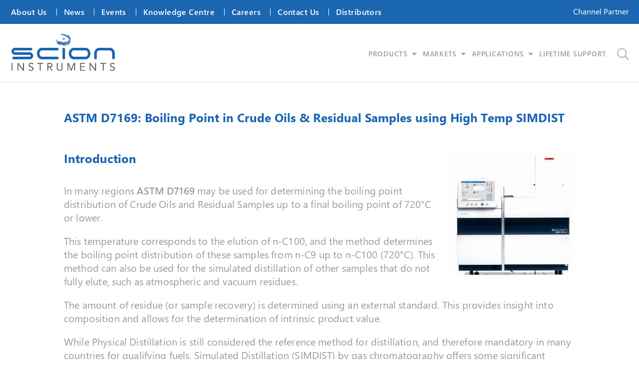

--- FILE ---
content_type: text/html; charset=UTF-8
request_url: https://scioninstruments.com/boiling-point-in-crude-oils-residual-samples-using-high-temp-simdist-astm-d7169/
body_size: 35024
content:
<!DOCTYPE html>
<html lang="en-GB">
    <head><meta charset="UTF-8"><script>if(navigator.userAgent.match(/MSIE|Internet Explorer/i)||navigator.userAgent.match(/Trident\/7\..*?rv:11/i)){var href=document.location.href;if(!href.match(/[?&]nowprocket/)){if(href.indexOf("?")==-1){if(href.indexOf("#")==-1){document.location.href=href+"?nowprocket=1"}else{document.location.href=href.replace("#","?nowprocket=1#")}}else{if(href.indexOf("#")==-1){document.location.href=href+"&nowprocket=1"}else{document.location.href=href.replace("#","&nowprocket=1#")}}}}</script><script>(()=>{class RocketLazyLoadScripts{constructor(){this.v="2.0.4",this.userEvents=["keydown","keyup","mousedown","mouseup","mousemove","mouseover","mouseout","touchmove","touchstart","touchend","touchcancel","wheel","click","dblclick","input"],this.attributeEvents=["onblur","onclick","oncontextmenu","ondblclick","onfocus","onmousedown","onmouseenter","onmouseleave","onmousemove","onmouseout","onmouseover","onmouseup","onmousewheel","onscroll","onsubmit"]}async t(){this.i(),this.o(),/iP(ad|hone)/.test(navigator.userAgent)&&this.h(),this.u(),this.l(this),this.m(),this.k(this),this.p(this),this._(),await Promise.all([this.R(),this.L()]),this.lastBreath=Date.now(),this.S(this),this.P(),this.D(),this.O(),this.M(),await this.C(this.delayedScripts.normal),await this.C(this.delayedScripts.defer),await this.C(this.delayedScripts.async),await this.T(),await this.F(),await this.j(),await this.A(),window.dispatchEvent(new Event("rocket-allScriptsLoaded")),this.everythingLoaded=!0,this.lastTouchEnd&&await new Promise(t=>setTimeout(t,500-Date.now()+this.lastTouchEnd)),this.I(),this.H(),this.U(),this.W()}i(){this.CSPIssue=sessionStorage.getItem("rocketCSPIssue"),document.addEventListener("securitypolicyviolation",t=>{this.CSPIssue||"script-src-elem"!==t.violatedDirective||"data"!==t.blockedURI||(this.CSPIssue=!0,sessionStorage.setItem("rocketCSPIssue",!0))},{isRocket:!0})}o(){window.addEventListener("pageshow",t=>{this.persisted=t.persisted,this.realWindowLoadedFired=!0},{isRocket:!0}),window.addEventListener("pagehide",()=>{this.onFirstUserAction=null},{isRocket:!0})}h(){let t;function e(e){t=e}window.addEventListener("touchstart",e,{isRocket:!0}),window.addEventListener("touchend",function i(o){o.changedTouches[0]&&t.changedTouches[0]&&Math.abs(o.changedTouches[0].pageX-t.changedTouches[0].pageX)<10&&Math.abs(o.changedTouches[0].pageY-t.changedTouches[0].pageY)<10&&o.timeStamp-t.timeStamp<200&&(window.removeEventListener("touchstart",e,{isRocket:!0}),window.removeEventListener("touchend",i,{isRocket:!0}),"INPUT"===o.target.tagName&&"text"===o.target.type||(o.target.dispatchEvent(new TouchEvent("touchend",{target:o.target,bubbles:!0})),o.target.dispatchEvent(new MouseEvent("mouseover",{target:o.target,bubbles:!0})),o.target.dispatchEvent(new PointerEvent("click",{target:o.target,bubbles:!0,cancelable:!0,detail:1,clientX:o.changedTouches[0].clientX,clientY:o.changedTouches[0].clientY})),event.preventDefault()))},{isRocket:!0})}q(t){this.userActionTriggered||("mousemove"!==t.type||this.firstMousemoveIgnored?"keyup"===t.type||"mouseover"===t.type||"mouseout"===t.type||(this.userActionTriggered=!0,this.onFirstUserAction&&this.onFirstUserAction()):this.firstMousemoveIgnored=!0),"click"===t.type&&t.preventDefault(),t.stopPropagation(),t.stopImmediatePropagation(),"touchstart"===this.lastEvent&&"touchend"===t.type&&(this.lastTouchEnd=Date.now()),"click"===t.type&&(this.lastTouchEnd=0),this.lastEvent=t.type,t.composedPath&&t.composedPath()[0].getRootNode()instanceof ShadowRoot&&(t.rocketTarget=t.composedPath()[0]),this.savedUserEvents.push(t)}u(){this.savedUserEvents=[],this.userEventHandler=this.q.bind(this),this.userEvents.forEach(t=>window.addEventListener(t,this.userEventHandler,{passive:!1,isRocket:!0})),document.addEventListener("visibilitychange",this.userEventHandler,{isRocket:!0})}U(){this.userEvents.forEach(t=>window.removeEventListener(t,this.userEventHandler,{passive:!1,isRocket:!0})),document.removeEventListener("visibilitychange",this.userEventHandler,{isRocket:!0}),this.savedUserEvents.forEach(t=>{(t.rocketTarget||t.target).dispatchEvent(new window[t.constructor.name](t.type,t))})}m(){const t="return false",e=Array.from(this.attributeEvents,t=>"data-rocket-"+t),i="["+this.attributeEvents.join("],[")+"]",o="[data-rocket-"+this.attributeEvents.join("],[data-rocket-")+"]",s=(e,i,o)=>{o&&o!==t&&(e.setAttribute("data-rocket-"+i,o),e["rocket"+i]=new Function("event",o),e.setAttribute(i,t))};new MutationObserver(t=>{for(const n of t)"attributes"===n.type&&(n.attributeName.startsWith("data-rocket-")||this.everythingLoaded?n.attributeName.startsWith("data-rocket-")&&this.everythingLoaded&&this.N(n.target,n.attributeName.substring(12)):s(n.target,n.attributeName,n.target.getAttribute(n.attributeName))),"childList"===n.type&&n.addedNodes.forEach(t=>{if(t.nodeType===Node.ELEMENT_NODE)if(this.everythingLoaded)for(const i of[t,...t.querySelectorAll(o)])for(const t of i.getAttributeNames())e.includes(t)&&this.N(i,t.substring(12));else for(const e of[t,...t.querySelectorAll(i)])for(const t of e.getAttributeNames())this.attributeEvents.includes(t)&&s(e,t,e.getAttribute(t))})}).observe(document,{subtree:!0,childList:!0,attributeFilter:[...this.attributeEvents,...e]})}I(){this.attributeEvents.forEach(t=>{document.querySelectorAll("[data-rocket-"+t+"]").forEach(e=>{this.N(e,t)})})}N(t,e){const i=t.getAttribute("data-rocket-"+e);i&&(t.setAttribute(e,i),t.removeAttribute("data-rocket-"+e))}k(t){Object.defineProperty(HTMLElement.prototype,"onclick",{get(){return this.rocketonclick||null},set(e){this.rocketonclick=e,this.setAttribute(t.everythingLoaded?"onclick":"data-rocket-onclick","this.rocketonclick(event)")}})}S(t){function e(e,i){let o=e[i];e[i]=null,Object.defineProperty(e,i,{get:()=>o,set(s){t.everythingLoaded?o=s:e["rocket"+i]=o=s}})}e(document,"onreadystatechange"),e(window,"onload"),e(window,"onpageshow");try{Object.defineProperty(document,"readyState",{get:()=>t.rocketReadyState,set(e){t.rocketReadyState=e},configurable:!0}),document.readyState="loading"}catch(t){console.log("WPRocket DJE readyState conflict, bypassing")}}l(t){this.originalAddEventListener=EventTarget.prototype.addEventListener,this.originalRemoveEventListener=EventTarget.prototype.removeEventListener,this.savedEventListeners=[],EventTarget.prototype.addEventListener=function(e,i,o){o&&o.isRocket||!t.B(e,this)&&!t.userEvents.includes(e)||t.B(e,this)&&!t.userActionTriggered||e.startsWith("rocket-")||t.everythingLoaded?t.originalAddEventListener.call(this,e,i,o):(t.savedEventListeners.push({target:this,remove:!1,type:e,func:i,options:o}),"mouseenter"!==e&&"mouseleave"!==e||t.originalAddEventListener.call(this,e,t.savedUserEvents.push,o))},EventTarget.prototype.removeEventListener=function(e,i,o){o&&o.isRocket||!t.B(e,this)&&!t.userEvents.includes(e)||t.B(e,this)&&!t.userActionTriggered||e.startsWith("rocket-")||t.everythingLoaded?t.originalRemoveEventListener.call(this,e,i,o):t.savedEventListeners.push({target:this,remove:!0,type:e,func:i,options:o})}}J(t,e){this.savedEventListeners=this.savedEventListeners.filter(i=>{let o=i.type,s=i.target||window;return e!==o||t!==s||(this.B(o,s)&&(i.type="rocket-"+o),this.$(i),!1)})}H(){EventTarget.prototype.addEventListener=this.originalAddEventListener,EventTarget.prototype.removeEventListener=this.originalRemoveEventListener,this.savedEventListeners.forEach(t=>this.$(t))}$(t){t.remove?this.originalRemoveEventListener.call(t.target,t.type,t.func,t.options):this.originalAddEventListener.call(t.target,t.type,t.func,t.options)}p(t){let e;function i(e){return t.everythingLoaded?e:e.split(" ").map(t=>"load"===t||t.startsWith("load.")?"rocket-jquery-load":t).join(" ")}function o(o){function s(e){const s=o.fn[e];o.fn[e]=o.fn.init.prototype[e]=function(){return this[0]===window&&t.userActionTriggered&&("string"==typeof arguments[0]||arguments[0]instanceof String?arguments[0]=i(arguments[0]):"object"==typeof arguments[0]&&Object.keys(arguments[0]).forEach(t=>{const e=arguments[0][t];delete arguments[0][t],arguments[0][i(t)]=e})),s.apply(this,arguments),this}}if(o&&o.fn&&!t.allJQueries.includes(o)){const e={DOMContentLoaded:[],"rocket-DOMContentLoaded":[]};for(const t in e)document.addEventListener(t,()=>{e[t].forEach(t=>t())},{isRocket:!0});o.fn.ready=o.fn.init.prototype.ready=function(i){function s(){parseInt(o.fn.jquery)>2?setTimeout(()=>i.bind(document)(o)):i.bind(document)(o)}return"function"==typeof i&&(t.realDomReadyFired?!t.userActionTriggered||t.fauxDomReadyFired?s():e["rocket-DOMContentLoaded"].push(s):e.DOMContentLoaded.push(s)),o([])},s("on"),s("one"),s("off"),t.allJQueries.push(o)}e=o}t.allJQueries=[],o(window.jQuery),Object.defineProperty(window,"jQuery",{get:()=>e,set(t){o(t)}})}P(){const t=new Map;document.write=document.writeln=function(e){const i=document.currentScript,o=document.createRange(),s=i.parentElement;let n=t.get(i);void 0===n&&(n=i.nextSibling,t.set(i,n));const c=document.createDocumentFragment();o.setStart(c,0),c.appendChild(o.createContextualFragment(e)),s.insertBefore(c,n)}}async R(){return new Promise(t=>{this.userActionTriggered?t():this.onFirstUserAction=t})}async L(){return new Promise(t=>{document.addEventListener("DOMContentLoaded",()=>{this.realDomReadyFired=!0,t()},{isRocket:!0})})}async j(){return this.realWindowLoadedFired?Promise.resolve():new Promise(t=>{window.addEventListener("load",t,{isRocket:!0})})}M(){this.pendingScripts=[];this.scriptsMutationObserver=new MutationObserver(t=>{for(const e of t)e.addedNodes.forEach(t=>{"SCRIPT"!==t.tagName||t.noModule||t.isWPRocket||this.pendingScripts.push({script:t,promise:new Promise(e=>{const i=()=>{const i=this.pendingScripts.findIndex(e=>e.script===t);i>=0&&this.pendingScripts.splice(i,1),e()};t.addEventListener("load",i,{isRocket:!0}),t.addEventListener("error",i,{isRocket:!0}),setTimeout(i,1e3)})})})}),this.scriptsMutationObserver.observe(document,{childList:!0,subtree:!0})}async F(){await this.X(),this.pendingScripts.length?(await this.pendingScripts[0].promise,await this.F()):this.scriptsMutationObserver.disconnect()}D(){this.delayedScripts={normal:[],async:[],defer:[]},document.querySelectorAll("script[type$=rocketlazyloadscript]").forEach(t=>{t.hasAttribute("data-rocket-src")?t.hasAttribute("async")&&!1!==t.async?this.delayedScripts.async.push(t):t.hasAttribute("defer")&&!1!==t.defer||"module"===t.getAttribute("data-rocket-type")?this.delayedScripts.defer.push(t):this.delayedScripts.normal.push(t):this.delayedScripts.normal.push(t)})}async _(){await this.L();let t=[];document.querySelectorAll("script[type$=rocketlazyloadscript][data-rocket-src]").forEach(e=>{let i=e.getAttribute("data-rocket-src");if(i&&!i.startsWith("data:")){i.startsWith("//")&&(i=location.protocol+i);try{const o=new URL(i).origin;o!==location.origin&&t.push({src:o,crossOrigin:e.crossOrigin||"module"===e.getAttribute("data-rocket-type")})}catch(t){}}}),t=[...new Map(t.map(t=>[JSON.stringify(t),t])).values()],this.Y(t,"preconnect")}async G(t){if(await this.K(),!0!==t.noModule||!("noModule"in HTMLScriptElement.prototype))return new Promise(e=>{let i;function o(){(i||t).setAttribute("data-rocket-status","executed"),e()}try{if(navigator.userAgent.includes("Firefox/")||""===navigator.vendor||this.CSPIssue)i=document.createElement("script"),[...t.attributes].forEach(t=>{let e=t.nodeName;"type"!==e&&("data-rocket-type"===e&&(e="type"),"data-rocket-src"===e&&(e="src"),i.setAttribute(e,t.nodeValue))}),t.text&&(i.text=t.text),t.nonce&&(i.nonce=t.nonce),i.hasAttribute("src")?(i.addEventListener("load",o,{isRocket:!0}),i.addEventListener("error",()=>{i.setAttribute("data-rocket-status","failed-network"),e()},{isRocket:!0}),setTimeout(()=>{i.isConnected||e()},1)):(i.text=t.text,o()),i.isWPRocket=!0,t.parentNode.replaceChild(i,t);else{const i=t.getAttribute("data-rocket-type"),s=t.getAttribute("data-rocket-src");i?(t.type=i,t.removeAttribute("data-rocket-type")):t.removeAttribute("type"),t.addEventListener("load",o,{isRocket:!0}),t.addEventListener("error",i=>{this.CSPIssue&&i.target.src.startsWith("data:")?(console.log("WPRocket: CSP fallback activated"),t.removeAttribute("src"),this.G(t).then(e)):(t.setAttribute("data-rocket-status","failed-network"),e())},{isRocket:!0}),s?(t.fetchPriority="high",t.removeAttribute("data-rocket-src"),t.src=s):t.src="data:text/javascript;base64,"+window.btoa(unescape(encodeURIComponent(t.text)))}}catch(i){t.setAttribute("data-rocket-status","failed-transform"),e()}});t.setAttribute("data-rocket-status","skipped")}async C(t){const e=t.shift();return e?(e.isConnected&&await this.G(e),this.C(t)):Promise.resolve()}O(){this.Y([...this.delayedScripts.normal,...this.delayedScripts.defer,...this.delayedScripts.async],"preload")}Y(t,e){this.trash=this.trash||[];let i=!0;var o=document.createDocumentFragment();t.forEach(t=>{const s=t.getAttribute&&t.getAttribute("data-rocket-src")||t.src;if(s&&!s.startsWith("data:")){const n=document.createElement("link");n.href=s,n.rel=e,"preconnect"!==e&&(n.as="script",n.fetchPriority=i?"high":"low"),t.getAttribute&&"module"===t.getAttribute("data-rocket-type")&&(n.crossOrigin=!0),t.crossOrigin&&(n.crossOrigin=t.crossOrigin),t.integrity&&(n.integrity=t.integrity),t.nonce&&(n.nonce=t.nonce),o.appendChild(n),this.trash.push(n),i=!1}}),document.head.appendChild(o)}W(){this.trash.forEach(t=>t.remove())}async T(){try{document.readyState="interactive"}catch(t){}this.fauxDomReadyFired=!0;try{await this.K(),this.J(document,"readystatechange"),document.dispatchEvent(new Event("rocket-readystatechange")),await this.K(),document.rocketonreadystatechange&&document.rocketonreadystatechange(),await this.K(),this.J(document,"DOMContentLoaded"),document.dispatchEvent(new Event("rocket-DOMContentLoaded")),await this.K(),this.J(window,"DOMContentLoaded"),window.dispatchEvent(new Event("rocket-DOMContentLoaded"))}catch(t){console.error(t)}}async A(){try{document.readyState="complete"}catch(t){}try{await this.K(),this.J(document,"readystatechange"),document.dispatchEvent(new Event("rocket-readystatechange")),await this.K(),document.rocketonreadystatechange&&document.rocketonreadystatechange(),await this.K(),this.J(window,"load"),window.dispatchEvent(new Event("rocket-load")),await this.K(),window.rocketonload&&window.rocketonload(),await this.K(),this.allJQueries.forEach(t=>t(window).trigger("rocket-jquery-load")),await this.K(),this.J(window,"pageshow");const t=new Event("rocket-pageshow");t.persisted=this.persisted,window.dispatchEvent(t),await this.K(),window.rocketonpageshow&&window.rocketonpageshow({persisted:this.persisted})}catch(t){console.error(t)}}async K(){Date.now()-this.lastBreath>45&&(await this.X(),this.lastBreath=Date.now())}async X(){return document.hidden?new Promise(t=>setTimeout(t)):new Promise(t=>requestAnimationFrame(t))}B(t,e){return e===document&&"readystatechange"===t||(e===document&&"DOMContentLoaded"===t||(e===window&&"DOMContentLoaded"===t||(e===window&&"load"===t||e===window&&"pageshow"===t)))}static run(){(new RocketLazyLoadScripts).t()}}RocketLazyLoadScripts.run()})();</script>
        <!-- Global site tag (gtag.js) - Google Analytics -->
        <script async src="https://www.googletagmanager.com/gtag/js?id=UA-40203094-51"></script>
        <script>
		    window.dataLayer = window.dataLayer || [];
		    function gtag(){dataLayer.push(arguments);}
		    gtag('js', new Date());
		    gtag('config', 'UA-40203094-51');
        </script>
        
        <title>ASTM D7169 | Boiling Point in Crude Oils &amp; Residual Samples</title>
<link data-rocket-prefetch href="https://analytics.wpmucdn.com" rel="dns-prefetch">
<link data-rocket-prefetch href="https://scripts.clarity.ms" rel="dns-prefetch">
<link data-rocket-prefetch href="https://www.clarity.ms" rel="dns-prefetch">
<link data-rocket-prefetch href="https://www.googletagmanager.com" rel="dns-prefetch">
<link data-rocket-prefetch href="https://www.google-analytics.com" rel="dns-prefetch">
<link data-rocket-prefetch href="https://fonts.googleapis.com" rel="dns-prefetch">
<link data-rocket-prefetch href="https://static.addtoany.com" rel="dns-prefetch">
<link data-rocket-prefetch href="https://challenges.cloudflare.com" rel="dns-prefetch">
<link data-rocket-preload as="style" href="https://fonts.googleapis.com/css?family=Nunito%20Sans%3A400%2C600%2C700%2C900%7CPlayfair%20Display%3A900&#038;display=swap" rel="preload">
<link href="https://fonts.googleapis.com/css?family=Nunito%20Sans%3A400%2C600%2C700%2C900%7CPlayfair%20Display%3A900&#038;display=swap" media="print" onload="this.media=&#039;all&#039;" rel="stylesheet">
<noscript data-wpr-hosted-gf-parameters=""><link rel="stylesheet" href="https://fonts.googleapis.com/css?family=Nunito%20Sans%3A400%2C600%2C700%2C900%7CPlayfair%20Display%3A900&#038;display=swap"></noscript><link rel="preload" data-rocket-preload as="image" href="https://scioninstruments.com/wp-content/uploads/2020/12/GC-Analysers-SCION-Inst-1494x1464-1-600x600-1.jpg" imagesrcset="https://scioninstruments.com/wp-content/uploads/2020/12/GC-Analysers-SCION-Inst-1494x1464-1-600x600-1.jpg 600w, https://scioninstruments.com/wp-content/uploads/2020/12/GC-Analysers-SCION-Inst-1494x1464-1-600x600-1-300x300.jpg 300w, https://scioninstruments.com/wp-content/uploads/2020/12/GC-Analysers-SCION-Inst-1494x1464-1-600x600-1-150x150.jpg 150w" imagesizes="auto, (max-width: 250px) 100vw, 250px" fetchpriority="high">
        
        <meta name="HandheldFriendly" content="True">
        <meta name="MobileOptimized" content="320">
        <meta name="viewport" content="width=device-width, initial-scale=1.0">
				        <script type="rocketlazyloadscript" data-rocket-type="text/javascript">
			var ajax_object = {ajaxurl : "https://scioninstruments.com/wp-admin/admin-ajax.php"};
		</script>
        
		<meta name='robots' content='index, follow, max-image-preview:large, max-snippet:-1, max-video-preview:-1' />

<!-- Google Tag Manager for WordPress by gtm4wp.com -->
<script data-cfasync="false" data-pagespeed-no-defer>
	var gtm4wp_datalayer_name = "dataLayer";
	var dataLayer = dataLayer || [];
</script>
<!-- End Google Tag Manager for WordPress by gtm4wp.com --><!-- Google tag (gtag.js) consent mode dataLayer added by Site Kit -->
<script type="text/javascript" id="google_gtagjs-js-consent-mode-data-layer">
/* <![CDATA[ */
window.dataLayer = window.dataLayer || [];function gtag(){dataLayer.push(arguments);}
gtag('consent', 'default', {"ad_personalization":"denied","ad_storage":"denied","ad_user_data":"denied","analytics_storage":"denied","functionality_storage":"denied","security_storage":"denied","personalization_storage":"denied","region":["AT","BE","BG","CH","CY","CZ","DE","DK","EE","ES","FI","FR","GB","GR","HR","HU","IE","IS","IT","LI","LT","LU","LV","MT","NL","NO","PL","PT","RO","SE","SI","SK"],"wait_for_update":500});
window._googlesitekitConsentCategoryMap = {"statistics":["analytics_storage"],"marketing":["ad_storage","ad_user_data","ad_personalization"],"functional":["functionality_storage","security_storage"],"preferences":["personalization_storage"]};
window._googlesitekitConsents = {"ad_personalization":"denied","ad_storage":"denied","ad_user_data":"denied","analytics_storage":"denied","functionality_storage":"denied","security_storage":"denied","personalization_storage":"denied","region":["AT","BE","BG","CH","CY","CZ","DE","DK","EE","ES","FI","FR","GB","GR","HR","HU","IE","IS","IT","LI","LT","LU","LV","MT","NL","NO","PL","PT","RO","SE","SI","SK"],"wait_for_update":500};
/* ]]> */
</script>
<!-- End Google tag (gtag.js) consent mode dataLayer added by Site Kit -->

	<!-- This site is optimized with the Yoast SEO Premium plugin v26.7 (Yoast SEO v26.7) - https://yoast.com/wordpress/plugins/seo/ -->
	<title>ASTM D7169 | Boiling Point in Crude Oils &amp; Residual Samples</title>
	<meta name="description" content="ASTM D7169. Download Our Application Note: Boiling Point in Crude Oils &amp; Residual Samples using High Temp SIMDIST." />
	<link rel="canonical" href="https://scioninstruments.com/boiling-point-in-crude-oils-residual-samples-using-high-temp-simdist-astm-d7169/" />
	<meta property="og:locale" content="en_GB" />
	<meta property="og:type" content="article" />
	<meta property="og:title" content="ASTM D7169: Boiling Point in Crude Oils &amp; Residual Samples using High Temp SIMDIST" />
	<meta property="og:description" content="ASTM D7169. Download Our Application Note: Boiling Point in Crude Oils &amp; Residual Samples using High Temp SIMDIST." />
	<meta property="og:url" content="https://scioninstruments.com/boiling-point-in-crude-oils-residual-samples-using-high-temp-simdist-astm-d7169/" />
	<meta property="og:site_name" content="SCION Instruments" />
	<meta property="article:publisher" content="https://www.facebook.com/scioninst/" />
	<meta property="article:modified_time" content="2023-08-22T13:26:37+00:00" />
	<meta property="og:image" content="https://scioninstruments.com/wp-content/uploads/2020/12/GC-Analysers-SCION-Inst-1494x1464-1-600x600-1.jpg" />
	<meta name="twitter:card" content="summary_large_image" />
	<meta name="twitter:label1" content="Estimated reading time" />
	<meta name="twitter:data1" content="8 minutes" />
	<script type="application/ld+json" class="yoast-schema-graph">{"@context":"https://schema.org","@graph":[{"@type":"WebPage","@id":"https://scioninstruments.com/boiling-point-in-crude-oils-residual-samples-using-high-temp-simdist-astm-d7169/","url":"https://scioninstruments.com/boiling-point-in-crude-oils-residual-samples-using-high-temp-simdist-astm-d7169/","name":"ASTM D7169 | Boiling Point in Crude Oils & Residual Samples","isPartOf":{"@id":"https://scioninstruments.com/#website"},"primaryImageOfPage":{"@id":"https://scioninstruments.com/boiling-point-in-crude-oils-residual-samples-using-high-temp-simdist-astm-d7169/#primaryimage"},"image":{"@id":"https://scioninstruments.com/boiling-point-in-crude-oils-residual-samples-using-high-temp-simdist-astm-d7169/#primaryimage"},"thumbnailUrl":"https://scioninstruments.com/wp-content/uploads/2020/12/GC-Analysers-SCION-Inst-1494x1464-1-600x600-1.jpg","datePublished":"2020-08-12T11:21:34+00:00","dateModified":"2023-08-22T13:26:37+00:00","description":"ASTM D7169. Download Our Application Note: Boiling Point in Crude Oils & Residual Samples using High Temp SIMDIST.","breadcrumb":{"@id":"https://scioninstruments.com/boiling-point-in-crude-oils-residual-samples-using-high-temp-simdist-astm-d7169/#breadcrumb"},"inLanguage":"en-GB","potentialAction":[{"@type":"ReadAction","target":["https://scioninstruments.com/boiling-point-in-crude-oils-residual-samples-using-high-temp-simdist-astm-d7169/"]}]},{"@type":"ImageObject","inLanguage":"en-GB","@id":"https://scioninstruments.com/boiling-point-in-crude-oils-residual-samples-using-high-temp-simdist-astm-d7169/#primaryimage","url":"https://scioninstruments.com/wp-content/uploads/2020/12/GC-Analysers-SCION-Inst-1494x1464-1-600x600-1.jpg","contentUrl":"https://scioninstruments.com/wp-content/uploads/2020/12/GC-Analysers-SCION-Inst-1494x1464-1-600x600-1.jpg","width":600,"height":600},{"@type":"BreadcrumbList","@id":"https://scioninstruments.com/boiling-point-in-crude-oils-residual-samples-using-high-temp-simdist-astm-d7169/#breadcrumb","itemListElement":[{"@type":"ListItem","position":1,"name":"Home","item":"https://scioninstruments.com/"},{"@type":"ListItem","position":2,"name":"ASTM D7169: Boiling Point in Crude Oils &#038; Residual Samples using High Temp SIMDIST"}]},{"@type":"WebSite","@id":"https://scioninstruments.com/#website","url":"https://scioninstruments.com/","name":"SCION Instruments","description":"Gas and Liquid Chromatography Solutions","publisher":{"@id":"https://scioninstruments.com/#organization"},"potentialAction":[{"@type":"SearchAction","target":{"@type":"EntryPoint","urlTemplate":"https://scioninstruments.com/?s={search_term_string}"},"query-input":{"@type":"PropertyValueSpecification","valueRequired":true,"valueName":"search_term_string"}}],"inLanguage":"en-GB"},{"@type":"Organization","@id":"https://scioninstruments.com/#organization","name":"SCION Instruments","url":"https://scioninstruments.com/","logo":{"@type":"ImageObject","inLanguage":"en-GB","@id":"https://scioninstruments.com/#/schema/logo/image/","url":"https://scioninstruments.com/wp-content/uploads/2025/02/SCION-logo-TC-Strap-CMYK-transparent-background-1.png","contentUrl":"https://scioninstruments.com/wp-content/uploads/2025/02/SCION-logo-TC-Strap-CMYK-transparent-background-1.png","width":3000,"height":1500,"caption":"SCION Instruments"},"image":{"@id":"https://scioninstruments.com/#/schema/logo/image/"},"sameAs":["https://www.facebook.com/scioninst/","https://www.linkedin.com/company/scion-instruments/"]}]}</script>
	<!-- / Yoast SEO Premium plugin. -->


<link rel='dns-prefetch' href='//challenges.cloudflare.com' />
<link rel='dns-prefetch' href='//static.addtoany.com' />
<link rel='dns-prefetch' href='//www.googletagmanager.com' />
<link rel='dns-prefetch' href='//fonts.googleapis.com' />
<link href='https://fonts.gstatic.com' crossorigin rel='preconnect' />
<link rel="alternate" type="application/rss+xml" title="SCION Instruments &raquo; Feed" href="https://scioninstruments.com/feed/" />
<link rel="alternate" type="application/rss+xml" title="SCION Instruments &raquo; Comments Feed" href="https://scioninstruments.com/comments/feed/" />
<link rel="alternate" title="oEmbed (JSON)" type="application/json+oembed" href="https://scioninstruments.com/wp-json/oembed/1.0/embed?url=https%3A%2F%2Fscioninstruments.com%2Fboiling-point-in-crude-oils-residual-samples-using-high-temp-simdist-astm-d7169%2F" />
<link rel="alternate" title="oEmbed (XML)" type="text/xml+oembed" href="https://scioninstruments.com/wp-json/oembed/1.0/embed?url=https%3A%2F%2Fscioninstruments.com%2Fboiling-point-in-crude-oils-residual-samples-using-high-temp-simdist-astm-d7169%2F&#038;format=xml" />
<style id='wp-img-auto-sizes-contain-inline-css' type='text/css'>
img:is([sizes=auto i],[sizes^="auto," i]){contain-intrinsic-size:3000px 1500px}
/*# sourceURL=wp-img-auto-sizes-contain-inline-css */
</style>
<link data-minify="1" rel='stylesheet' id='hfe-widgets-style-css' href='https://scioninstruments.com/wp-content/cache/min/1/wp-content/plugins/header-footer-elementor/inc/widgets-css/frontend.css?ver=1770029478' type='text/css' media='all' />


<link data-minify="1" rel='stylesheet' id='edinburgh-base-css' href='https://scioninstruments.com/wp-content/cache/min/1/wp-content/themes/scion/css/base.css?ver=1770029478' type='text/css' media='all' />
<link data-minify="1" rel='stylesheet' id='edinburgh-style-css' href='https://scioninstruments.com/wp-content/cache/min/1/wp-content/themes/scion/css/screen.css?ver=1770029478' type='text/css' media='all' />
<link data-minify="1" rel='stylesheet' id='edinburgh-global-css' href='https://scioninstruments.com/wp-content/cache/min/1/wp-content/themes/scion/css/global.css?ver=1770029478' type='text/css' media='all' />
<link rel='stylesheet' id='wp-block-library-css' href='https://scioninstruments.com/wp-includes/css/dist/block-library/style.min.css?ver=6.9' type='text/css' media='all' />
<style id='classic-theme-styles-inline-css' type='text/css'>
/*! This file is auto-generated */
.wp-block-button__link{color:#fff;background-color:#32373c;border-radius:9999px;box-shadow:none;text-decoration:none;padding:calc(.667em + 2px) calc(1.333em + 2px);font-size:1.125em}.wp-block-file__button{background:#32373c;color:#fff;text-decoration:none}
/*# sourceURL=/wp-includes/css/classic-themes.min.css */
</style>
<style id='global-styles-inline-css' type='text/css'>
:root{--wp--preset--aspect-ratio--square: 1;--wp--preset--aspect-ratio--4-3: 4/3;--wp--preset--aspect-ratio--3-4: 3/4;--wp--preset--aspect-ratio--3-2: 3/2;--wp--preset--aspect-ratio--2-3: 2/3;--wp--preset--aspect-ratio--16-9: 16/9;--wp--preset--aspect-ratio--9-16: 9/16;--wp--preset--color--black: #000000;--wp--preset--color--cyan-bluish-gray: #abb8c3;--wp--preset--color--white: #ffffff;--wp--preset--color--pale-pink: #f78da7;--wp--preset--color--vivid-red: #cf2e2e;--wp--preset--color--luminous-vivid-orange: #ff6900;--wp--preset--color--luminous-vivid-amber: #fcb900;--wp--preset--color--light-green-cyan: #7bdcb5;--wp--preset--color--vivid-green-cyan: #00d084;--wp--preset--color--pale-cyan-blue: #8ed1fc;--wp--preset--color--vivid-cyan-blue: #0693e3;--wp--preset--color--vivid-purple: #9b51e0;--wp--preset--gradient--vivid-cyan-blue-to-vivid-purple: linear-gradient(135deg,rgb(6,147,227) 0%,rgb(155,81,224) 100%);--wp--preset--gradient--light-green-cyan-to-vivid-green-cyan: linear-gradient(135deg,rgb(122,220,180) 0%,rgb(0,208,130) 100%);--wp--preset--gradient--luminous-vivid-amber-to-luminous-vivid-orange: linear-gradient(135deg,rgb(252,185,0) 0%,rgb(255,105,0) 100%);--wp--preset--gradient--luminous-vivid-orange-to-vivid-red: linear-gradient(135deg,rgb(255,105,0) 0%,rgb(207,46,46) 100%);--wp--preset--gradient--very-light-gray-to-cyan-bluish-gray: linear-gradient(135deg,rgb(238,238,238) 0%,rgb(169,184,195) 100%);--wp--preset--gradient--cool-to-warm-spectrum: linear-gradient(135deg,rgb(74,234,220) 0%,rgb(151,120,209) 20%,rgb(207,42,186) 40%,rgb(238,44,130) 60%,rgb(251,105,98) 80%,rgb(254,248,76) 100%);--wp--preset--gradient--blush-light-purple: linear-gradient(135deg,rgb(255,206,236) 0%,rgb(152,150,240) 100%);--wp--preset--gradient--blush-bordeaux: linear-gradient(135deg,rgb(254,205,165) 0%,rgb(254,45,45) 50%,rgb(107,0,62) 100%);--wp--preset--gradient--luminous-dusk: linear-gradient(135deg,rgb(255,203,112) 0%,rgb(199,81,192) 50%,rgb(65,88,208) 100%);--wp--preset--gradient--pale-ocean: linear-gradient(135deg,rgb(255,245,203) 0%,rgb(182,227,212) 50%,rgb(51,167,181) 100%);--wp--preset--gradient--electric-grass: linear-gradient(135deg,rgb(202,248,128) 0%,rgb(113,206,126) 100%);--wp--preset--gradient--midnight: linear-gradient(135deg,rgb(2,3,129) 0%,rgb(40,116,252) 100%);--wp--preset--font-size--small: 13px;--wp--preset--font-size--medium: 20px;--wp--preset--font-size--large: 36px;--wp--preset--font-size--x-large: 42px;--wp--preset--spacing--20: 0.44rem;--wp--preset--spacing--30: 0.67rem;--wp--preset--spacing--40: 1rem;--wp--preset--spacing--50: 1.5rem;--wp--preset--spacing--60: 2.25rem;--wp--preset--spacing--70: 3.38rem;--wp--preset--spacing--80: 5.06rem;--wp--preset--shadow--natural: 6px 6px 9px rgba(0, 0, 0, 0.2);--wp--preset--shadow--deep: 12px 12px 50px rgba(0, 0, 0, 0.4);--wp--preset--shadow--sharp: 6px 6px 0px rgba(0, 0, 0, 0.2);--wp--preset--shadow--outlined: 6px 6px 0px -3px rgb(255, 255, 255), 6px 6px rgb(0, 0, 0);--wp--preset--shadow--crisp: 6px 6px 0px rgb(0, 0, 0);}:where(.is-layout-flex){gap: 0.5em;}:where(.is-layout-grid){gap: 0.5em;}body .is-layout-flex{display: flex;}.is-layout-flex{flex-wrap: wrap;align-items: center;}.is-layout-flex > :is(*, div){margin: 0;}body .is-layout-grid{display: grid;}.is-layout-grid > :is(*, div){margin: 0;}:where(.wp-block-columns.is-layout-flex){gap: 2em;}:where(.wp-block-columns.is-layout-grid){gap: 2em;}:where(.wp-block-post-template.is-layout-flex){gap: 1.25em;}:where(.wp-block-post-template.is-layout-grid){gap: 1.25em;}.has-black-color{color: var(--wp--preset--color--black) !important;}.has-cyan-bluish-gray-color{color: var(--wp--preset--color--cyan-bluish-gray) !important;}.has-white-color{color: var(--wp--preset--color--white) !important;}.has-pale-pink-color{color: var(--wp--preset--color--pale-pink) !important;}.has-vivid-red-color{color: var(--wp--preset--color--vivid-red) !important;}.has-luminous-vivid-orange-color{color: var(--wp--preset--color--luminous-vivid-orange) !important;}.has-luminous-vivid-amber-color{color: var(--wp--preset--color--luminous-vivid-amber) !important;}.has-light-green-cyan-color{color: var(--wp--preset--color--light-green-cyan) !important;}.has-vivid-green-cyan-color{color: var(--wp--preset--color--vivid-green-cyan) !important;}.has-pale-cyan-blue-color{color: var(--wp--preset--color--pale-cyan-blue) !important;}.has-vivid-cyan-blue-color{color: var(--wp--preset--color--vivid-cyan-blue) !important;}.has-vivid-purple-color{color: var(--wp--preset--color--vivid-purple) !important;}.has-black-background-color{background-color: var(--wp--preset--color--black) !important;}.has-cyan-bluish-gray-background-color{background-color: var(--wp--preset--color--cyan-bluish-gray) !important;}.has-white-background-color{background-color: var(--wp--preset--color--white) !important;}.has-pale-pink-background-color{background-color: var(--wp--preset--color--pale-pink) !important;}.has-vivid-red-background-color{background-color: var(--wp--preset--color--vivid-red) !important;}.has-luminous-vivid-orange-background-color{background-color: var(--wp--preset--color--luminous-vivid-orange) !important;}.has-luminous-vivid-amber-background-color{background-color: var(--wp--preset--color--luminous-vivid-amber) !important;}.has-light-green-cyan-background-color{background-color: var(--wp--preset--color--light-green-cyan) !important;}.has-vivid-green-cyan-background-color{background-color: var(--wp--preset--color--vivid-green-cyan) !important;}.has-pale-cyan-blue-background-color{background-color: var(--wp--preset--color--pale-cyan-blue) !important;}.has-vivid-cyan-blue-background-color{background-color: var(--wp--preset--color--vivid-cyan-blue) !important;}.has-vivid-purple-background-color{background-color: var(--wp--preset--color--vivid-purple) !important;}.has-black-border-color{border-color: var(--wp--preset--color--black) !important;}.has-cyan-bluish-gray-border-color{border-color: var(--wp--preset--color--cyan-bluish-gray) !important;}.has-white-border-color{border-color: var(--wp--preset--color--white) !important;}.has-pale-pink-border-color{border-color: var(--wp--preset--color--pale-pink) !important;}.has-vivid-red-border-color{border-color: var(--wp--preset--color--vivid-red) !important;}.has-luminous-vivid-orange-border-color{border-color: var(--wp--preset--color--luminous-vivid-orange) !important;}.has-luminous-vivid-amber-border-color{border-color: var(--wp--preset--color--luminous-vivid-amber) !important;}.has-light-green-cyan-border-color{border-color: var(--wp--preset--color--light-green-cyan) !important;}.has-vivid-green-cyan-border-color{border-color: var(--wp--preset--color--vivid-green-cyan) !important;}.has-pale-cyan-blue-border-color{border-color: var(--wp--preset--color--pale-cyan-blue) !important;}.has-vivid-cyan-blue-border-color{border-color: var(--wp--preset--color--vivid-cyan-blue) !important;}.has-vivid-purple-border-color{border-color: var(--wp--preset--color--vivid-purple) !important;}.has-vivid-cyan-blue-to-vivid-purple-gradient-background{background: var(--wp--preset--gradient--vivid-cyan-blue-to-vivid-purple) !important;}.has-light-green-cyan-to-vivid-green-cyan-gradient-background{background: var(--wp--preset--gradient--light-green-cyan-to-vivid-green-cyan) !important;}.has-luminous-vivid-amber-to-luminous-vivid-orange-gradient-background{background: var(--wp--preset--gradient--luminous-vivid-amber-to-luminous-vivid-orange) !important;}.has-luminous-vivid-orange-to-vivid-red-gradient-background{background: var(--wp--preset--gradient--luminous-vivid-orange-to-vivid-red) !important;}.has-very-light-gray-to-cyan-bluish-gray-gradient-background{background: var(--wp--preset--gradient--very-light-gray-to-cyan-bluish-gray) !important;}.has-cool-to-warm-spectrum-gradient-background{background: var(--wp--preset--gradient--cool-to-warm-spectrum) !important;}.has-blush-light-purple-gradient-background{background: var(--wp--preset--gradient--blush-light-purple) !important;}.has-blush-bordeaux-gradient-background{background: var(--wp--preset--gradient--blush-bordeaux) !important;}.has-luminous-dusk-gradient-background{background: var(--wp--preset--gradient--luminous-dusk) !important;}.has-pale-ocean-gradient-background{background: var(--wp--preset--gradient--pale-ocean) !important;}.has-electric-grass-gradient-background{background: var(--wp--preset--gradient--electric-grass) !important;}.has-midnight-gradient-background{background: var(--wp--preset--gradient--midnight) !important;}.has-small-font-size{font-size: var(--wp--preset--font-size--small) !important;}.has-medium-font-size{font-size: var(--wp--preset--font-size--medium) !important;}.has-large-font-size{font-size: var(--wp--preset--font-size--large) !important;}.has-x-large-font-size{font-size: var(--wp--preset--font-size--x-large) !important;}
:where(.wp-block-post-template.is-layout-flex){gap: 1.25em;}:where(.wp-block-post-template.is-layout-grid){gap: 1.25em;}
:where(.wp-block-term-template.is-layout-flex){gap: 1.25em;}:where(.wp-block-term-template.is-layout-grid){gap: 1.25em;}
:where(.wp-block-columns.is-layout-flex){gap: 2em;}:where(.wp-block-columns.is-layout-grid){gap: 2em;}
:root :where(.wp-block-pullquote){font-size: 1.5em;line-height: 1.6;}
/*# sourceURL=global-styles-inline-css */
</style>
<link data-minify="1" rel='stylesheet' id='cookie-consent-style-css' href='https://scioninstruments.com/wp-content/cache/min/1/wp-content/plugins/uk-cookie-consent/assets/css/style.css?ver=1770029478' type='text/css' media='all' />
<link rel='stylesheet' id='wpml-legacy-dropdown-0-css' href='https://scioninstruments.com/wp-content/plugins/sitepress-multilingual-cms/templates/language-switchers/legacy-dropdown/style.min.css?ver=1' type='text/css' media='all' />
<link data-minify="1" rel='stylesheet' id='mc4wp-form-themes-css' href='https://scioninstruments.com/wp-content/cache/min/1/wp-content/plugins/mailchimp-for-wp/assets/css/form-themes.css?ver=1770029478' type='text/css' media='all' />
<link data-minify="1" rel='stylesheet' id='hfe-style-css' href='https://scioninstruments.com/wp-content/cache/min/1/wp-content/plugins/header-footer-elementor/assets/css/header-footer-elementor.css?ver=1770029478' type='text/css' media='all' />
<link rel='stylesheet' id='elementor-frontend-css' href='https://scioninstruments.com/wp-content/plugins/elementor/assets/css/frontend.min.css?ver=3.34.2' type='text/css' media='all' />
<link rel='stylesheet' id='elementor-post-67141-css' href='https://scioninstruments.com/wp-content/uploads/elementor/css/post-67141.css?ver=1769958435' type='text/css' media='all' />
<link rel='stylesheet' id='searchwp-live-search-css' href='https://scioninstruments.com/wp-content/plugins/searchwp-live-ajax-search/assets/styles/style.min.css?ver=1.8.7' type='text/css' media='all' />
<style id='searchwp-live-search-inline-css' type='text/css'>
.searchwp-live-search-result .searchwp-live-search-result--title a {
  font-size: 16px;
}
.searchwp-live-search-result .searchwp-live-search-result--price {
  font-size: 14px;
}
.searchwp-live-search-result .searchwp-live-search-result--add-to-cart .button {
  font-size: 14px;
}

/*# sourceURL=searchwp-live-search-inline-css */
</style>
<link data-minify="1" rel='stylesheet' id='tablepress-default-css' href='https://scioninstruments.com/wp-content/cache/min/1/wp-content/plugins/tablepress/css/build/default.css?ver=1770029478' type='text/css' media='all' />
<link rel='stylesheet' id='searchwp-forms-css' href='https://scioninstruments.com/wp-content/plugins/searchwp/assets/css/frontend/search-forms.min.css?ver=4.5.6' type='text/css' media='all' />
<link rel='stylesheet' id='addtoany-css' href='https://scioninstruments.com/wp-content/plugins/add-to-any/addtoany.min.css?ver=1.16' type='text/css' media='all' />
<style id='addtoany-inline-css' type='text/css'>
@media screen and (max-width:1024px){
.a2a_floating_style.a2a_vertical_style{display:none;}
}
@media screen and (min-width:1025px){
.a2a_floating_style.a2a_default_style{display:none;}
}
/*# sourceURL=addtoany-inline-css */
</style>
<link data-minify="1" rel='stylesheet' id='hfe-elementor-icons-css' href='https://scioninstruments.com/wp-content/cache/min/1/wp-content/plugins/elementor/assets/lib/eicons/css/elementor-icons.min.css?ver=1770029478' type='text/css' media='all' />
<link rel='stylesheet' id='hfe-icons-list-css' href='https://scioninstruments.com/wp-content/plugins/elementor/assets/css/widget-icon-list.min.css?ver=3.24.3' type='text/css' media='all' />
<link rel='stylesheet' id='hfe-social-icons-css' href='https://scioninstruments.com/wp-content/plugins/elementor/assets/css/widget-social-icons.min.css?ver=3.24.0' type='text/css' media='all' />
<link data-minify="1" rel='stylesheet' id='hfe-social-share-icons-brands-css' href='https://scioninstruments.com/wp-content/cache/min/1/wp-content/plugins/elementor/assets/lib/font-awesome/css/brands.css?ver=1770029478' type='text/css' media='all' />
<link data-minify="1" rel='stylesheet' id='hfe-social-share-icons-fontawesome-css' href='https://scioninstruments.com/wp-content/cache/min/1/wp-content/plugins/elementor/assets/lib/font-awesome/css/fontawesome.css?ver=1770029478' type='text/css' media='all' />
<link data-minify="1" rel='stylesheet' id='hfe-nav-menu-icons-css' href='https://scioninstruments.com/wp-content/cache/min/1/wp-content/plugins/elementor/assets/lib/font-awesome/css/solid.css?ver=1770029478' type='text/css' media='all' />
<link rel='stylesheet' id='hfe-widget-blockquote-css' href='https://scioninstruments.com/wp-content/plugins/elementor-pro/assets/css/widget-blockquote.min.css?ver=3.25.0' type='text/css' media='all' />
<link rel='stylesheet' id='hfe-mega-menu-css' href='https://scioninstruments.com/wp-content/plugins/elementor-pro/assets/css/widget-mega-menu.min.css?ver=3.26.2' type='text/css' media='all' />
<link rel='stylesheet' id='hfe-nav-menu-widget-css' href='https://scioninstruments.com/wp-content/plugins/elementor-pro/assets/css/widget-nav-menu.min.css?ver=3.26.0' type='text/css' media='all' />
<link data-minify="1" rel='stylesheet' id='elementor-gf-local-roboto-css' href='https://scioninstruments.com/wp-content/cache/min/1/wp-content/uploads/elementor/google-fonts/css/roboto.css?ver=1770029478' type='text/css' media='all' />
<link data-minify="1" rel='stylesheet' id='elementor-gf-local-robotoslab-css' href='https://scioninstruments.com/wp-content/cache/min/1/wp-content/uploads/elementor/google-fonts/css/robotoslab.css?ver=1770029478' type='text/css' media='all' />
<link rel='stylesheet' id='zotpress.shortcode.min.css-css' href='https://scioninstruments.com/wp-content/plugins/zotpress/css/zotpress.shortcode.min.css?ver=7.4' type='text/css' media='all' />
<script type="text/javascript" src="https://scioninstruments.com/wp-includes/js/jquery/jquery.min.js?ver=3.7.1" id="jquery-core-js" data-rocket-defer defer></script>
<script type="text/javascript" id="jquery-js-after">window.addEventListener('DOMContentLoaded', function() {
/* <![CDATA[ */
!function($){"use strict";$(document).ready(function(){$(this).scrollTop()>100&&$(".hfe-scroll-to-top-wrap").removeClass("hfe-scroll-to-top-hide"),$(window).scroll(function(){$(this).scrollTop()<100?$(".hfe-scroll-to-top-wrap").fadeOut(300):$(".hfe-scroll-to-top-wrap").fadeIn(300)}),$(".hfe-scroll-to-top-wrap").on("click",function(){$("html, body").animate({scrollTop:0},300);return!1})})}(jQuery);
!function($){'use strict';$(document).ready(function(){var bar=$('.hfe-reading-progress-bar');if(!bar.length)return;$(window).on('scroll',function(){var s=$(window).scrollTop(),d=$(document).height()-$(window).height(),p=d? s/d*100:0;bar.css('width',p+'%')});});}(jQuery);
//# sourceURL=jquery-js-after
/* ]]> */
});</script>
<script type="text/javascript" id="addtoany-core-js-before">
/* <![CDATA[ */
window.a2a_config=window.a2a_config||{};a2a_config.callbacks=[];a2a_config.overlays=[];a2a_config.templates={};a2a_localize = {
	Share: "Share",
	Save: "Save",
	Subscribe: "Subscribe",
	Email: "Email",
	Bookmark: "Bookmark",
	ShowAll: "Show All",
	ShowLess: "Show less",
	FindServices: "Find service(s)",
	FindAnyServiceToAddTo: "Instantly find any service to add to",
	PoweredBy: "Powered by",
	ShareViaEmail: "Share via email",
	SubscribeViaEmail: "Subscribe via email",
	BookmarkInYourBrowser: "Bookmark in your browser",
	BookmarkInstructions: "Press Ctrl+D or \u2318+D to bookmark this page",
	AddToYourFavorites: "Add to your favourites",
	SendFromWebOrProgram: "Send from any email address or email program",
	EmailProgram: "Email program",
	More: "More&#8230;",
	ThanksForSharing: "Thanks for sharing!",
	ThanksForFollowing: "Thanks for following!"
};


//# sourceURL=addtoany-core-js-before
/* ]]> */
</script>
<script type="rocketlazyloadscript" data-rocket-type="text/javascript" defer data-rocket-src="https://static.addtoany.com/menu/page.js" id="addtoany-core-js"></script>
<script type="text/javascript" defer src="https://scioninstruments.com/wp-content/plugins/add-to-any/addtoany.min.js?ver=1.1" id="addtoany-jquery-js"></script>
<script type="text/javascript" src="https://scioninstruments.com/wp-content/plugins/sitepress-multilingual-cms/templates/language-switchers/legacy-dropdown/script.min.js?ver=1" id="wpml-legacy-dropdown-0-js" data-rocket-defer defer></script>
<script type="text/javascript" id="wpml-browser-redirect-js-extra">
/* <![CDATA[ */
var wpml_browser_redirect_params = {"pageLanguage":"en","languageUrls":{"en_gb":"https://scioninstruments.com/boiling-point-in-crude-oils-residual-samples-using-high-temp-simdist-astm-d7169/","en":"https://scioninstruments.com/boiling-point-in-crude-oils-residual-samples-using-high-temp-simdist-astm-d7169/","gb":"https://scioninstruments.com/boiling-point-in-crude-oils-residual-samples-using-high-temp-simdist-astm-d7169/","en_us":"https://scioninstruments.com/us/boiling-point-in-crude-oils-residual-samples-using-high-temp-simdist-astm-d7169/","us":"https://scioninstruments.com/us/boiling-point-in-crude-oils-residual-samples-using-high-temp-simdist-astm-d7169/"},"cookie":{"name":"_icl_visitor_lang_js","domain":"scioninstruments.com","path":"/","expiration":24}};
//# sourceURL=wpml-browser-redirect-js-extra
/* ]]> */
</script>
<script data-minify="1" type="text/javascript" src="https://scioninstruments.com/wp-content/cache/min/1/wp-content/plugins/sitepress-multilingual-cms/dist/js/browser-redirect/app.js?ver=1770029478" id="wpml-browser-redirect-js" data-rocket-defer defer></script>

<!-- Google tag (gtag.js) snippet added by Site Kit -->
<!-- Google Analytics snippet added by Site Kit -->
<!-- Google Ads snippet added by Site Kit -->
<script type="text/javascript" src="https://www.googletagmanager.com/gtag/js?id=GT-MBLH795" id="google_gtagjs-js" async></script>
<script type="text/javascript" id="google_gtagjs-js-after">
/* <![CDATA[ */
window.dataLayer = window.dataLayer || [];function gtag(){dataLayer.push(arguments);}
gtag("set","linker",{"domains":["scioninstruments.com"]});
gtag("js", new Date());
gtag("set", "developer_id.dZTNiMT", true);
gtag("config", "GT-MBLH795", {"googlesitekit_post_type":"page"});
gtag("config", "AW-11360046862");
 window._googlesitekit = window._googlesitekit || {}; window._googlesitekit.throttledEvents = []; window._googlesitekit.gtagEvent = (name, data) => { var key = JSON.stringify( { name, data } ); if ( !! window._googlesitekit.throttledEvents[ key ] ) { return; } window._googlesitekit.throttledEvents[ key ] = true; setTimeout( () => { delete window._googlesitekit.throttledEvents[ key ]; }, 5 ); gtag( "event", name, { ...data, event_source: "site-kit" } ); }; 
//# sourceURL=google_gtagjs-js-after
/* ]]> */
</script>
<link rel="https://api.w.org/" href="https://scioninstruments.com/wp-json/" /><link rel="alternate" title="JSON" type="application/json" href="https://scioninstruments.com/wp-json/wp/v2/pages/33954" /><link rel="EditURI" type="application/rsd+xml" title="RSD" href="https://scioninstruments.com/xmlrpc.php?rsd" />
<meta name="generator" content="WordPress 6.9" />
<link rel='shortlink' href='https://scioninstruments.com/?p=33954' />
<meta name="generator" content="WPML ver:4.8.6 stt:1,65;" />
<meta name="generator" content="Site Kit by Google 1.170.0" /><!-- Google Tag Manager -->
<script>(function(w,d,s,l,i){w[l]=w[l]||[];w[l].push({'gtm.start':
new Date().getTime(),event:'gtm.js'});var f=d.getElementsByTagName(s)[0],
j=d.createElement(s),dl=l!='dataLayer'?'&l='+l:'';j.async=true;j.src=
'https://www.googletagmanager.com/gtm.js?id='+i+dl;f.parentNode.insertBefore(j,f);
})(window,document,'script','dataLayer','GTM-KB37QP8');</script>
<!-- End Google Tag Manager --><style id="ctcc-css" type="text/css" media="screen">
				#catapult-cookie-bar {
					box-sizing: border-box;
					max-height: 0;
					opacity: 0;
					z-index: 99999;
					overflow: hidden;
					color: #d8d8d8;
					position: fixed;
					left: 0;
					bottom: 0;
					width: 100%;
					background-color: #1b66b1;
				}
				#catapult-cookie-bar a {
					color: #ffffff;
				}
				#catapult-cookie-bar .x_close span {
					background-color: ;
				}
				button#catapultCookie {
					background:;
					color: ;
					border: 0; padding: 6px 9px; border-radius: 3px;
				}
				#catapult-cookie-bar h3 {
					color: #d8d8d8;
				}
				.has-cookie-bar #catapult-cookie-bar {
					opacity: 1;
					max-height: 999px;
					min-height: 30px;
				}</style>
<!-- Google Tag Manager for WordPress by gtm4wp.com -->
<!-- GTM Container placement set to off -->
<script data-cfasync="false" data-pagespeed-no-defer>
	var dataLayer_content = {"pagePostType":"page","pagePostType2":"single-page","pagePostAuthor":"marketing"};
	dataLayer.push( dataLayer_content );
</script>
<script type="rocketlazyloadscript" data-cfasync="false" data-pagespeed-no-defer>
	console.warn && console.warn("[GTM4WP] Google Tag Manager container code placement set to OFF !!!");
	console.warn && console.warn("[GTM4WP] Data layer codes are active but GTM container must be loaded using custom coding !!!");
</script>
<!-- End Google Tag Manager for WordPress by gtm4wp.com -->
<!-- Google AdSense meta tags added by Site Kit -->
<meta name="google-adsense-platform-account" content="ca-host-pub-2644536267352236">
<meta name="google-adsense-platform-domain" content="sitekit.withgoogle.com">
<!-- End Google AdSense meta tags added by Site Kit -->
<meta name="generator" content="Elementor 3.34.2; features: e_font_icon_svg, additional_custom_breakpoints; settings: css_print_method-external, google_font-enabled, font_display-swap">
			<style>
				.e-con.e-parent:nth-of-type(n+4):not(.e-lazyloaded):not(.e-no-lazyload),
				.e-con.e-parent:nth-of-type(n+4):not(.e-lazyloaded):not(.e-no-lazyload) * {
					background-image: none !important;
				}
				@media screen and (max-height: 1024px) {
					.e-con.e-parent:nth-of-type(n+3):not(.e-lazyloaded):not(.e-no-lazyload),
					.e-con.e-parent:nth-of-type(n+3):not(.e-lazyloaded):not(.e-no-lazyload) * {
						background-image: none !important;
					}
				}
				@media screen and (max-height: 640px) {
					.e-con.e-parent:nth-of-type(n+2):not(.e-lazyloaded):not(.e-no-lazyload),
					.e-con.e-parent:nth-of-type(n+2):not(.e-lazyloaded):not(.e-no-lazyload) * {
						background-image: none !important;
					}
				}
			</style>
			
<!-- Google Tag Manager snippet added by Site Kit -->
<script type="text/javascript">
/* <![CDATA[ */

			( function( w, d, s, l, i ) {
				w[l] = w[l] || [];
				w[l].push( {'gtm.start': new Date().getTime(), event: 'gtm.js'} );
				var f = d.getElementsByTagName( s )[0],
					j = d.createElement( s ), dl = l != 'dataLayer' ? '&l=' + l : '';
				j.async = true;
				j.src = 'https://www.googletagmanager.com/gtm.js?id=' + i + dl;
				f.parentNode.insertBefore( j, f );
			} )( window, document, 'script', 'dataLayer', 'GTM-KB37QP8' );
			
/* ]]> */
</script>

<!-- End Google Tag Manager snippet added by Site Kit -->
<style type="text/css">.saboxplugin-wrap{-webkit-box-sizing:border-box;-moz-box-sizing:border-box;-ms-box-sizing:border-box;box-sizing:border-box;border:1px solid #eee;width:100%;clear:both;display:block;overflow:hidden;word-wrap:break-word;position:relative}.saboxplugin-wrap .saboxplugin-gravatar{float:left;padding:0 20px 20px 20px}.saboxplugin-wrap .saboxplugin-gravatar img{max-width:100px;height:auto;border-radius:0;}.saboxplugin-wrap .saboxplugin-authorname{font-size:18px;line-height:1;margin:20px 0 0 20px;display:block}.saboxplugin-wrap .saboxplugin-authorname a{text-decoration:none}.saboxplugin-wrap .saboxplugin-authorname a:focus{outline:0}.saboxplugin-wrap .saboxplugin-desc{display:block;margin:5px 20px}.saboxplugin-wrap .saboxplugin-desc a{text-decoration:underline}.saboxplugin-wrap .saboxplugin-desc p{margin:5px 0 12px}.saboxplugin-wrap .saboxplugin-web{margin:0 20px 15px;text-align:left}.saboxplugin-wrap .sab-web-position{text-align:right}.saboxplugin-wrap .saboxplugin-web a{color:#ccc;text-decoration:none}.saboxplugin-wrap .saboxplugin-socials{position:relative;display:block;background:#fcfcfc;padding:5px;border-top:1px solid #eee}.saboxplugin-wrap .saboxplugin-socials a svg{width:20px;height:20px}.saboxplugin-wrap .saboxplugin-socials a svg .st2{fill:#fff; transform-origin:center center;}.saboxplugin-wrap .saboxplugin-socials a svg .st1{fill:rgba(0,0,0,.3)}.saboxplugin-wrap .saboxplugin-socials a:hover{opacity:.8;-webkit-transition:opacity .4s;-moz-transition:opacity .4s;-o-transition:opacity .4s;transition:opacity .4s;box-shadow:none!important;-webkit-box-shadow:none!important}.saboxplugin-wrap .saboxplugin-socials .saboxplugin-icon-color{box-shadow:none;padding:0;border:0;-webkit-transition:opacity .4s;-moz-transition:opacity .4s;-o-transition:opacity .4s;transition:opacity .4s;display:inline-block;color:#fff;font-size:0;text-decoration:inherit;margin:5px;-webkit-border-radius:0;-moz-border-radius:0;-ms-border-radius:0;-o-border-radius:0;border-radius:0;overflow:hidden}.saboxplugin-wrap .saboxplugin-socials .saboxplugin-icon-grey{text-decoration:inherit;box-shadow:none;position:relative;display:-moz-inline-stack;display:inline-block;vertical-align:middle;zoom:1;margin:10px 5px;color:#444;fill:#444}.clearfix:after,.clearfix:before{content:' ';display:table;line-height:0;clear:both}.ie7 .clearfix{zoom:1}.saboxplugin-socials.sabox-colored .saboxplugin-icon-color .sab-twitch{border-color:#38245c}.saboxplugin-socials.sabox-colored .saboxplugin-icon-color .sab-behance{border-color:#003eb0}.saboxplugin-socials.sabox-colored .saboxplugin-icon-color .sab-deviantart{border-color:#036824}.saboxplugin-socials.sabox-colored .saboxplugin-icon-color .sab-digg{border-color:#00327c}.saboxplugin-socials.sabox-colored .saboxplugin-icon-color .sab-dribbble{border-color:#ba1655}.saboxplugin-socials.sabox-colored .saboxplugin-icon-color .sab-facebook{border-color:#1e2e4f}.saboxplugin-socials.sabox-colored .saboxplugin-icon-color .sab-flickr{border-color:#003576}.saboxplugin-socials.sabox-colored .saboxplugin-icon-color .sab-github{border-color:#264874}.saboxplugin-socials.sabox-colored .saboxplugin-icon-color .sab-google{border-color:#0b51c5}.saboxplugin-socials.sabox-colored .saboxplugin-icon-color .sab-html5{border-color:#902e13}.saboxplugin-socials.sabox-colored .saboxplugin-icon-color .sab-instagram{border-color:#1630aa}.saboxplugin-socials.sabox-colored .saboxplugin-icon-color .sab-linkedin{border-color:#00344f}.saboxplugin-socials.sabox-colored .saboxplugin-icon-color .sab-pinterest{border-color:#5b040e}.saboxplugin-socials.sabox-colored .saboxplugin-icon-color .sab-reddit{border-color:#992900}.saboxplugin-socials.sabox-colored .saboxplugin-icon-color .sab-rss{border-color:#a43b0a}.saboxplugin-socials.sabox-colored .saboxplugin-icon-color .sab-sharethis{border-color:#5d8420}.saboxplugin-socials.sabox-colored .saboxplugin-icon-color .sab-soundcloud{border-color:#995200}.saboxplugin-socials.sabox-colored .saboxplugin-icon-color .sab-spotify{border-color:#0f612c}.saboxplugin-socials.sabox-colored .saboxplugin-icon-color .sab-stackoverflow{border-color:#a95009}.saboxplugin-socials.sabox-colored .saboxplugin-icon-color .sab-steam{border-color:#006388}.saboxplugin-socials.sabox-colored .saboxplugin-icon-color .sab-user_email{border-color:#b84e05}.saboxplugin-socials.sabox-colored .saboxplugin-icon-color .sab-tumblr{border-color:#10151b}.saboxplugin-socials.sabox-colored .saboxplugin-icon-color .sab-twitter{border-color:#0967a0}.saboxplugin-socials.sabox-colored .saboxplugin-icon-color .sab-vimeo{border-color:#0d7091}.saboxplugin-socials.sabox-colored .saboxplugin-icon-color .sab-windows{border-color:#003f71}.saboxplugin-socials.sabox-colored .saboxplugin-icon-color .sab-whatsapp{border-color:#003f71}.saboxplugin-socials.sabox-colored .saboxplugin-icon-color .sab-wordpress{border-color:#0f3647}.saboxplugin-socials.sabox-colored .saboxplugin-icon-color .sab-yahoo{border-color:#14002d}.saboxplugin-socials.sabox-colored .saboxplugin-icon-color .sab-youtube{border-color:#900}.saboxplugin-socials.sabox-colored .saboxplugin-icon-color .sab-xing{border-color:#000202}.saboxplugin-socials.sabox-colored .saboxplugin-icon-color .sab-mixcloud{border-color:#2475a0}.saboxplugin-socials.sabox-colored .saboxplugin-icon-color .sab-vk{border-color:#243549}.saboxplugin-socials.sabox-colored .saboxplugin-icon-color .sab-medium{border-color:#00452c}.saboxplugin-socials.sabox-colored .saboxplugin-icon-color .sab-quora{border-color:#420e00}.saboxplugin-socials.sabox-colored .saboxplugin-icon-color .sab-meetup{border-color:#9b181c}.saboxplugin-socials.sabox-colored .saboxplugin-icon-color .sab-goodreads{border-color:#000}.saboxplugin-socials.sabox-colored .saboxplugin-icon-color .sab-snapchat{border-color:#999700}.saboxplugin-socials.sabox-colored .saboxplugin-icon-color .sab-500px{border-color:#00557f}.saboxplugin-socials.sabox-colored .saboxplugin-icon-color .sab-mastodont{border-color:#185886}.sabox-plus-item{margin-bottom:20px}@media screen and (max-width:480px){.saboxplugin-wrap{text-align:center}.saboxplugin-wrap .saboxplugin-gravatar{float:none;padding:20px 0;text-align:center;margin:0 auto;display:block}.saboxplugin-wrap .saboxplugin-gravatar img{float:none;display:inline-block;display:-moz-inline-stack;vertical-align:middle;zoom:1}.saboxplugin-wrap .saboxplugin-desc{margin:0 10px 20px;text-align:center}.saboxplugin-wrap .saboxplugin-authorname{text-align:center;margin:10px 0 20px}}body .saboxplugin-authorname a,body .saboxplugin-authorname a:hover{box-shadow:none;-webkit-box-shadow:none}a.sab-profile-edit{font-size:16px!important;line-height:1!important}.sab-edit-settings a,a.sab-profile-edit{color:#0073aa!important;box-shadow:none!important;-webkit-box-shadow:none!important}.sab-edit-settings{margin-right:15px;position:absolute;right:0;z-index:2;bottom:10px;line-height:20px}.sab-edit-settings i{margin-left:5px}.saboxplugin-socials{line-height:1!important}.rtl .saboxplugin-wrap .saboxplugin-gravatar{float:right}.rtl .saboxplugin-wrap .saboxplugin-authorname{display:flex;align-items:center}.rtl .saboxplugin-wrap .saboxplugin-authorname .sab-profile-edit{margin-right:10px}.rtl .sab-edit-settings{right:auto;left:0}img.sab-custom-avatar{max-width:75px;}.saboxplugin-wrap {margin-top:0px; margin-bottom:0px; padding: 0px 0px }.saboxplugin-wrap .saboxplugin-authorname {font-size:18px; line-height:25px;}.saboxplugin-wrap .saboxplugin-desc p, .saboxplugin-wrap .saboxplugin-desc {font-size:14px !important; line-height:21px !important;}.saboxplugin-wrap .saboxplugin-web {font-size:14px;}.saboxplugin-wrap .saboxplugin-socials a svg {width:18px;height:18px;}</style><link rel="icon" href="https://scioninstruments.com/wp-content/uploads/2020/11/cropped-SCION-Favicon-32x32.png" sizes="32x32" />
<link rel="icon" href="https://scioninstruments.com/wp-content/uploads/2020/11/cropped-SCION-Favicon-192x192.png" sizes="192x192" />
<link rel="apple-touch-icon" href="https://scioninstruments.com/wp-content/uploads/2020/11/cropped-SCION-Favicon-180x180.png" />
<meta name="msapplication-TileImage" content="https://scioninstruments.com/wp-content/uploads/2020/11/cropped-SCION-Favicon-270x270.png" />
		<style type="text/css" id="wp-custom-css">
			.um * {
    color: #fff;
}
.segeo-font *{
font-family:"SegoeUI",Arial,Helvetica,sans-serif!important;
}
img.img_size {
    width: 400px;
    height: auto;
}
img.img-with-caption {
    margin-bottom: 10px !important;
}
.img-40 {
    width: 40% !important;
    height: auto;
}
.img-50 {
    width: 50% !important;
    height: auto;
	margin-bottom: 30px;
}
.appNoteData li {
	  margin-bottom: 8px !important;
}
.banner_text_inner:after {
    content: "";
    position: absolute;
    left: 0;
    right: 0;
    top: 0;
    bottom: 0;
    background: #00000054;
    z-index: 11;
}

.page_title {
    position: relative !important;
    z-index: 111 !important;
}

.cannabis-reg_form .um-col-1 {
    display: flex;
    flex-wrap: wrap;
    gap: 0 10px;
}
.cannabis-reg_form .um-col-1 > div {
    width: 100%;
}
.cannabis-reg_form .um-col-1 > div:last-child {
    width: 100%;
}
li.custom.dropdown_menu a {
    display: inline-block !important;
    position: absolute !important;
    right: -227px;
    width: 200px;
    top: -44px;
    padding: 10px 25px !important;
    background: #fff;
}

li.custom.dropdown_menu {
    position: relative;
    display: none !important;
		left: -10px;
}
li.custom.has-submenu {
    margin-right: 0 !important;
}
li.custom:hover + li.custom.dropdown_menu, li.custom.dropdown_menu:hover {
    display: block !important;
}
li.custom.has-submenu:after {
    display: block;
    position: absolute;
    top: 10px;
    right: 2px;
    width: 0;
    height: 0;
    border-left: 5px solid #9a9b9c;
    border-right: 0px solid transparent;
    border-top: 5px solid #9a9b9c00;
    border-bottom: 5px solid #9a9b9c00;
    content: '';
}

body .blog-single-content .post_nav .col.prev {
	background: #333;
	transition: all ease 0.5s;
}
body .blog-single-content .post_nav .col.prev:hover {
	    background: linear-gradient(271.55deg, #404347 1.04%, rgba(255,255,255,0) 202.81%),#63666A;
}
body .blog-single-content .post_nav .col.next {
	background: #1b66b1;
	transition: all ease 0.5s;
}
body .blog-single-content .post_nav .col.next:hover {
	    background: linear-gradient(271.55deg, #404347 1.04%, rgba(255,255,255,0) 202.81%),#63666A;
}

/* Cannabis Template CSS */

.cannnabis-section{
    width: 100%;
}
.cannabis-container {
max-width: 1050px;
margin: 0 auto;
    

}

.cannabis-tem-title {
    margin-bottom: 1em;
    padding: 25px 0 10px 0;
    font-size: 24px;
    font-weight: 600;
    line-height: 1.375;
    color: #1b66b1;
}
.cannabis-showed-content h2, .cannabis-locked-content h2 {
    margin-bottom: 1em;
    padding: 15px 0 10px 0;
    font-size: 24px;
    font-weight: 600;
    line-height: 1.375;
    color: #1b66b1;
}


.cannabis-showed-content p, .cannabis-showed-content-content p,.cannabis-showed-content-content ul li a, .cannabis-showed-content ol li{
    font-size: 20px;
    font-weight: normal;
    line-height: 1.375;
    letter-spacing: 0.15px;
    margin-bottom: 1em;

}

.cannabis-locked-content p, .cannabis-locked-content ul li, .cannabis-locked-content ul li a, .cannabis-locked-content ol li, .cannabis-locked-content ol li a{
    font-size: 20px;
    font-weight: normal;
    line-height: 1.375;
    letter-spacing: 0.15px;
    margin-bottom: 1em;
}
.cannabis-locked-content ul li a, .cannabis-locked-content ol li a, .cannabis-locked-content p a{
    color: #1b66b1;

}
/* Cannabis login form Css */
.Cannabis-subs-form .um-row-heading {
    font-size: 25px;
    font-weight: 600;
}
.Cannabis-subs-form {
/*    background-image: url("https://scioninstruments.com/wp-content/uploads/2023/07/Create-a-Blurred-Paywall-Area.webp") !important;  */
        background-repeat: repeat-y;
    padding: 40px 10px !important;
    margin-bottom: 70px;
	margin: 50px 0;
}
@media(max-width:786px){
  .cannabis-container {
      padding: 20px;
  }  
}

/* Cannabis Form Css */
.cannabis-from-tabs {
    background-color: #1b66b1;
    padding: 0px 0px 30px 0px;
    display: flex;
    justify-content: center;
    max-width: 500px;
    margin: 0 auto;
    width: 100%;
	border-radius: 0px;
}
div#register{
	color: #ffffff;
}
input#um-submit-btn {
	width: 100% !important;
	background-color: #333;
}
button.cannabis-form-tabs-btn.active {
    background: #333333 !important;
    border: 2px solid #333;
}
button.cannabis-form-tabs-btn {
    border: 2px solid #333;
		width:100%;
    padding: 25px 30px;
    cursor: pointer;
    color: #ffffff;
    font-size: 20px;
    font-weight: 600;
    background-color:#ffffff00 !important;
		background: #333333;
/*     margin: 10px;
    border-radius: 6px; */
    
}
.Cannabis-subs-form{
	text-align: center;
}

button.cannabis-form-tabs-btn:hover{
    background-color: #333 !important;
    color: #ffffff;
	border: 2px solid #ffffff00;
}
.cannabis-from-tabs-content{
	    max-width: 500px;
	width: 100%;
	background: #1b66b1;
    padding: 0px 50px 30px 50px;
 border-radius: 0px ;
}


.Cannabis-subs-form {
    display: flex;
    flex-direction:column;
    justify-content:center;
    align-items: center;
    padding: 10px;
}
.um-field-checkbox-option {
    color: #fff !important;
}
.technique-page .tab-content{
	max-width: unset !important;
	margin-bottom: 30px !important;
}
.technique-page .product-header, .technique-page .techniques-header {
    margin-bottom: 30px;
}
.technique-page .product-accordion {
    border-bottom: unset;
    margin-bottom: 0;
}
.technique-page a.accordion-toggle {
    text-transform: capitalize;
}
.technique-page .product-accordion:last-child{
    border-bottom: 1px solid #9a9b9c;
}

.technique-page .product-accordion section.open .section-content img{
    margin-bottom: 20px;
}
@media(min-width: 768px) {
	.technique-page .product-grid-accordion ul li {
    width: calc(33% - 20px) !important;
}
}

.cannabis-locked-content {
    margin: 20px 0;
}

a.down-now {
    display: inline-block;
    padding: 12px 30px;
    font-weight: 700;
    font-size: 16px;
    line-height: 1.375;
    text-align: center;
    letter-spacing: 0.75px;
    color: #fff !important;
    background-color: #1b66b1;
    border: none;
    cursor: pointer;
}

section.cannnabis-section {
    padding: 50px 15px;
}
.um-49920.uimob340 strong{
    color: #fff;
}
.um-49920.uimob340 ul.um-misc-ul a{
    color: #fff;
}
.um-49920.uimob340 ul.um-misc-ul a:hover{
    text-decoration: underline;
}
.um-49920.uimob340 ul.um-misc-ul li::marker{
    color: #fff;
}


@media(max-width: 1024px) {
	li.custom.has-submenu:after {
		top: 21px;
	}
    li.custom.dropdown_menu {
        display: block !important;
    }
	li.custom.dropdown_menu a {
        display: block !important;
        position: relative !important;
        right: 0;
        width: 100%;
        top: 0;
        padding: 10px 50px !important;
        background: #fff;
    }
}

/* NEW CSS ==scion== */
.home .hero-banner.large{
	height: 50vh;
}
.home .hero-banner h1, .home .banner_carousel_wrapper h1{
	    font-size: 50px;
}
@media (min-width: 1320px){
	.banner_carousel_wrapper.large{
		height: 60vh;
	}
}

/* Homepage Section 1 */
#content-page .home-left-right-cont.content-wrapper {
		padding-top: 0px;
		padding-bottom: 60px;
}
#content-page .home-left-right-cont .gd-scion-home{
	padding-top: 0px;
  margin-bottom: 0px;
}

/* Homepage Section 2 */
.gd-home-sec-2{
	text-align: center;
}
.gd-home-sec-2 span{
	color: #abb8c3;
}
@media (max-width: 520px){
	.gd-home-sec-2 .content.listing{
		padding: 1rem;
	}
}
@media (max-width: 1024px){
	.product-header .gd-col-img.col2{
		padding-top: 5%;
	}
}

/* Enquiry Form */
fieldset.gf_list_inline legend{
	float: left !important;
	margin-right: 100px !important;
}
.ca_table_head {
    display: flex;
    justify-content: space-between;
    margin-left: 128px;
		padding-bottom: 20px;
}
#input_33_1{
	width: 100%;
}
.ca_table_head span{
	margin-top: 10px;
	font-weight: 600;
}
.gf_list_inline .gfield_radio {
    display: flex !important;
    justify-content: space-between !important;
    align-items: center !important;
}
.gf_list_inline .gfield_label.gform-field-label {
    word-wrap: break-word !important;
    width: 49px !important;
}
.gform_page_footer .gform_previous_button {
    background-color: #1b66b1 !important;
}
.gform_page_footer .gform_previous_button:hover {
    background-color: #159 !important;
}
.gf_list_inline #input_19_80 {
    display: flex;
    justify-content: space-between;
    align-items: center;
}
.rm_word_wrap .gfield_label.gform-field-label {
    word-wrap: unset !important;
    width: 100px !important;
}
/* Media Query Enquiry Form */
@media(max-width: 767px) {
	.ca_table_head {
    display: flex;
    justify-content: space-between;
			margin-left: 55px;
			font-size: 10px;
	}

fieldset.gf_list_inline legend {
    float: left !important;
    margin-right: 7px !important;
}

	#field_19_80 legend {
			word-wrap: break-word;
			width: 30px;
	}

	.rm_word_wrap .gfield_label.gform-field-label {
			word-wrap: break-word !important;
			width: 39px !important;
	}

	fieldset.rm_word_wrap legend {
			float: left !important;
			margin-right: 19px !important;
	}
}
.equipment-product-card {
    padding: 25px 25px 35px 25px !important;
}
.equipment-product-card h3 {
    font-weight: 600 !important;
}
.equipment-product-card p {
    text-align: justify !important;
}
.equipment-product-line {
    border: 1px solid #abb8c3 !important;
    margin: 60px 0px 30px 0px !important;
}
.equipment-product-card h3{
	font-size: 19px !important;
}
.gform_required_legend{
	display: none;
}
#input_19_1{
	width: 100%;
}
.button.gform_button{
	padding: 12px 30px !important;
	font-size: 16px !important;
}

.hero-banner.bgcol-grey:after {
       background: transparent url(/wp-content/themes/scion/img/banner-curve-ffffff.png) 0 0 no-repeat;
}

.page-template-front-page .gd_title{
	font-size: 36px;
}
.bullet {
	padding: 2px;
	border: 2px solid #87929b;
	border-radius: 50%;
	width: 2%;
	display: inline-block;
	background: #87929b;
	margin-right: 10px;
}
@media (max-width: 600px){
	.page-template-front-page .gd_title{
			font-size: 30px;
	}
}
@media (min-width: 1320px){
	.banner_carousel_wrapper.large{
		height: 60vh;
	}
}
.search.search-no-results .search-wrapper, .search.search-no-results .top-menu-mobile{
	display: none;
}

/*new css*/
.section-wrapper {
    position: unset !important; 
    width: 100%;
    padding-bottom: 1px;
    background: linear-gradient(#fff, #E5E5E5);
}
.blog-grid {
    position: unset !important;
    width: 100%;
    padding-bottom: 1px;
    background: #fff !important;
}
/*gravity form css id 15 */

/* Make first row fields side by side */
/* Form container */
#gform_15 {
    max-width: 600px; 
    margin: 0 auto;  
    padding: 20px;    
    box-sizing: border-box; 
}

/* First two fields side by side on desktop */
/* Default: mobile first (stacked) */
#gform_15 .gfield:nth-child(1),
#gform_15 .gfield:nth-child(2) {
    display: block;
    width: 100%;
    margin-right: 0;
    box-sizing: border-box;
}

/* Desktop: side by side */
@media screen and (min-width: 768px) {
    #gform_15 .gfield:nth-child(1),
    #gform_15 .gfield:nth-child(2) {
        display: inline-block;
        vertical-align: top;
        width: 49%;
        margin-right: 1%;
    }

    /* Remove extra margin on the second field */
    #gform_15 .gfield:nth-child(2) {
        margin-right: 0;
    }
}


/* Remove right margin for the second field */
#gform_15 .gfield:nth-child(2) {
    margin-right: 0;
}

/* Other fields full width */
#gform_15 .gfield:not(:nth-child(1)):not(:nth-child(2)) {
    width: 100%;
    display: block;
    margin-top: 10px;
}

/* Input styling */
#gform_15 .ginput_container input {
    width: 100%;
    padding: 10px;
    border: 1px solid #ccc;
    border-radius: 5px;
    box-sizing: border-box;
}

/* Textarea styling */
#gform_15 .ginput_container textarea {
    width: 100%;
    padding: 10px;
    border: 1px solid #ccc;
    border-radius: 5px;
    resize: vertical; 
    min-height: 100px; 
    font-family: inherit;
    font-size: 14px;
    box-sizing: border-box;
}

/* Checkbox container styling */
#gform_15 .gfield_checkbox li {
    display: flex;
    align-items: center;
    margin-bottom: 8px; /* space between checkboxes */
}

/* Checkbox input styling */
#gform_15 .gfield_checkbox input[type="checkbox"] {
    width: 16px;          
    height: 16px;
    margin-right: 8px;   
    vertical-align: middle;
    accent-color: #0073e6; 
    order: 0;          
}

/* Checkbox label styling */
#gform_15 .gfield_checkbox label {
    order: 1;          
    cursor: pointer;
    font-size: 14px;
}

/* Subscription form adjustment */
.subscription-form {
    margin-top: -91px;
}

/* Responsive: stack first two fields on screens 		</style>
		    <style id="rocket-lazyrender-inline-css">[data-wpr-lazyrender] {content-visibility: auto;}</style><meta name="generator" content="WP Rocket 3.20.3" data-wpr-features="wpr_delay_js wpr_defer_js wpr_minify_js wpr_preconnect_external_domains wpr_automatic_lazy_rendering wpr_oci wpr_minify_css wpr_preload_links wpr_desktop" /></head>
<body class="wp-singular page-template-default page page-id-33954 wp-theme-scion sp-easy-accordion-enabled ehf-template-scion ehf-stylesheet-scion elementor-default elementor-kit-67141" role="document" data-interval="4000">
    <header  id="site-header">
        <div  class="inner_wrapper">
            <div  id="top-bar">
                <div  class="content-wrapper">
                    <nav class="menu">
						<div  class="menu-top-bar-menu-container"><ul id="menu-top-bar-menu-1" class="menu"><li class="menu-item menu-item-type-post_type menu-item-object-page menu-item-23476"><a href="https://scioninstruments.com/scion-instruments-gas-chromatography-instrumentation/">About Us</a></li>
<li class="menu-item menu-item-type-post_type menu-item-object-page menu-item-23475"><a href="https://scioninstruments.com/news/">News</a></li>
<li class="menu-item menu-item-type-post_type_archive menu-item-object-events menu-item-23478"><a href="https://scioninstruments.com/events/">Events</a></li>
<li class="menu-item menu-item-type-post_type_archive menu-item-object-edin_blog_post menu-item-23477"><a href="https://scioninstruments.com/blog/">Knowledge Centre</a></li>
<li class="menu-item menu-item-type-post_type menu-item-object-page menu-item-23479"><a href="https://scioninstruments.com/scion-instruments-gas-chromatography-instrumentation/careers/">Careers</a></li>
<li class="menu-item menu-item-type-post_type menu-item-object-page menu-item-32532"><a href="https://scioninstruments.com/contact-us/">Contact Us</a></li>
<li class="menu-item menu-item-type-custom menu-item-object-custom menu-item-36518"><a href="https://scioninstruments.com/contact-us/distribution-agents/">Distributors</a></li>
</ul></div>                    </nav>
                    
                    <div class="wpml-selector">
												
						
                        <a href="https://scioninstruments.com/login/" class="top-dashboard">
							Channel Partner
							
                        </a>
                    </div>
                </div>
            </div>

            <div  class="content-wrapper main-header-section">
                <div class="site_logo"><a href="https://scioninstruments.com//"
                                          title="SCION Instruments home page"><img src="https://scioninstruments.com/wp-content/uploads/2020/10/scion-logo.png" alt="" width="158" height="80" class="desktop"><img src="https://scioninstruments.com/wp-content/uploads/2020/10/scion-logo.png" alt="" width="112" height="57" class="mobile"></a>
                </div>
				<div id="megamenu-wrapper" class="has-search"><ul><li class="dropdown toplevel" id="menu-item-1"><a href="#" class="toplevel-toggle">PRODUCTS</a><ul class="sub_menu"><li class="custom "><a href="https://scioninstruments.com/products/custom-gc-solutions/">Custom Measurement GC Solutions</a></li><li class="custom "><a href="https://scioninstruments.com/products/standard-method-gc-systems/">Standard Method GC Systems</a></li><li class="custom "><a href="https://scioninstruments.com/types/scion-gc/">Gas Chromatography</a></li><li class="custom "><a href="https://scioninstruments.com/types/scion-gc-ms/">Gas Chromatography-Mass Spectrometry</a></li><li class="custom "><a href="https://scioninstruments.com/types/lc-6000/">Liquid Chromatography</a></li><li class="custom "><a href="https://scioninstruments.com/products/compass-cds/">Compass CDS</a></li><li class="custom "><a href="https://scioninstruments.com/types/headspace/">Headspace</a></li><li class="custom "><a href="https://scioninstruments.com/products/artemis-6000-amino-acid-analyzer/">Amino Acid Analyzer</a></li><li class="custom "><a href="https://scioninstruments.com/types/parts-and-consumables/">Spares and Consumables</a></li></ul></li><li class="dropdown toplevel" id="menu-item-2"><a href="#" class="toplevel-toggle">MARKETS</a><ul class="sub_menu"><li class="custom "><a href="https://scioninstruments.com/markets/oil-gas/">Oil & Gas</a></li><li class="custom "><a href="https://scioninstruments.com/markets/chemical/">Chemical</a></li><li class="custom has-submenu"><a href="https://scioninstruments.com/markets/pharmaceutical/">Pharmaceutical</a></li><li class="custom dropdown_menu"><a href="https://scioninstruments.com/markets/pharmaceutical/cannabis/">Cannabis</a></li><li class="custom "><a href="https://scioninstruments.com/markets/environmental/">Environmental</a></li><li class="custom "><a href="https://scioninstruments.com/markets/food/">Food</a></li></ul></li><li class="dropdown toplevel" id="menu-item-3"><a href="#" class="toplevel-toggle">APPLICATIONS</a><ul class="sub_menu"><li class="custom "><a href="https://scioninstruments.com/application-solutions/">Application Solutions </a></li><li class="custom "><a href="https://scioninstruments.com/library-categories/application-notes/">Application Notes </a></li></ul></li><li class="menu-post toplevel" id="menu-item-4"><a href="https://scioninstruments.com/lifetime-support/">LIFETIME SUPPORT</a></li></ul></div><a href="#" class="search-toggle" title="search site"></a>				<div id="site-search-modal"><div  class="search_form_container"><form method="get" id="searchform-modal" action="https://scioninstruments.com"><fieldset><label class="screen-reader-text" for="s">Search for:</label><input type="text" class="search_field" value="" placeholder="SEARCH" name="s" id="s"><input type="submit" class="search_button" value="" title="search site"></fieldset></form></div></div>				<a href="#" id="mobile-menu-toggle" title="main menu"><svg width="32" height="24" viewBox="0 0 32 24" fill="none" xmlns="http://www.w3.org/2000/svg" class="hamburger"><path d="M0 0H32V3H0V0ZM0 9H32V12H0V8ZM0 18H32V21H0V18Z"></svg><svg xmlns="http://www.w3.org/2000/svg" width="24" height="24" viewBox="0 0 24 24" class="close"><path d="M23.954 21.03l-9.184-9.095 9.092-9.174-2.832-2.807-9.09 9.179-9.176-9.088-2.81 2.81 9.186 9.105-9.095 9.184 2.81 2.81 9.112-9.192 9.18 9.1z"></svg></a>            </div>
        </div>
    </header>
<div  id="mobile-menu"><ul class="top-level"><li class="dropdown toplevel" id="mobile-menu-item-1"><a href="#" class="toplevel toplevel-mobile-toggle">PRODUCTS</a><a href="#" class="toplevel-mobile-toggle arrow-only"></a><ul class="sub_menu second-level"><li class="second-level custom "><a href="https://scioninstruments.com/products/custom-gc-solutions/">Custom Measurement GC Solutions</a></li><li class="second-level custom "><a href="https://scioninstruments.com/products/standard-method-gc-systems/">Standard Method GC Systems</a></li><li class="second-level custom "><a href="https://scioninstruments.com/types/scion-gc/">Gas Chromatography</a></li><li class="second-level custom "><a href="https://scioninstruments.com/types/scion-gc-ms/">Gas Chromatography-Mass Spectrometry</a></li><li class="second-level custom "><a href="https://scioninstruments.com/types/lc-6000/">Liquid Chromatography</a></li><li class="second-level custom "><a href="https://scioninstruments.com/products/compass-cds/">Compass CDS</a></li><li class="second-level custom "><a href="https://scioninstruments.com/types/headspace/">Headspace</a></li><li class="second-level custom "><a href="https://scioninstruments.com/products/artemis-6000-amino-acid-analyzer/">Amino Acid Analyzer</a></li><li class="second-level custom "><a href="https://scioninstruments.com/types/parts-and-consumables/">Spares and Consumables</a></li></ul></li><li class="dropdown toplevel" id="mobile-menu-item-2"><a href="#" class="toplevel toplevel-mobile-toggle">MARKETS</a><a href="#" class="toplevel-mobile-toggle arrow-only"></a><ul class="sub_menu second-level"><li class="second-level custom "><a href="https://scioninstruments.com/markets/oil-gas/">Oil & Gas</a></li><li class="second-level custom "><a href="https://scioninstruments.com/markets/chemical/">Chemical</a></li><li class="second-level custom has-submenu"><a href="https://scioninstruments.com/markets/pharmaceutical/">Pharmaceutical</a></li><li class="second-level custom dropdown_menu"><a href="https://scioninstruments.com/markets/pharmaceutical/cannabis/">Cannabis</a></li><li class="second-level custom "><a href="https://scioninstruments.com/markets/environmental/">Environmental</a></li><li class="second-level custom "><a href="https://scioninstruments.com/markets/food/">Food</a></li></ul></li><li class="dropdown toplevel" id="mobile-menu-item-3"><a href="#" class="toplevel toplevel-mobile-toggle">APPLICATIONS</a><a href="#" class="toplevel-mobile-toggle arrow-only"></a><ul class="sub_menu second-level"><li class="second-level custom "><a href="https://scioninstruments.com/application-solutions/">Application Solutions </a></li><li class="second-level custom "><a href="https://scioninstruments.com/library-categories/application-notes/">Application Notes </a></li></ul></li><li class="link toplevel" id="mobile-menu-item-4"><a href="https://scioninstruments.com/lifetime-support/" class="toplevel">LIFETIME SUPPORT</a></li></ul><div  class="search-wrapper"><div class="search_form_container"><form method="get" id="searchform-mobmenu" action="https://scioninstruments.com"><fieldset><label class="screen-reader-text" for="s">Search for:</label><input type="text" class="search_field" value="" placeholder="SEARCH" name="s" id="s"><input type="submit" class="search_button" value="" title="search site"></fieldset></form></div></div><div  class="top-menu-mobile"><div class="menu-top-bar-menu-container"><ul id="menu-top-bar-menu" class="menu"><li id="menu-item-23476" class="menu-item menu-item-type-post_type menu-item-object-page menu-item-23476"><a href="https://scioninstruments.com/scion-instruments-gas-chromatography-instrumentation/">About Us</a></li>
<li id="menu-item-23475" class="menu-item menu-item-type-post_type menu-item-object-page menu-item-23475"><a href="https://scioninstruments.com/news/">News</a></li>
<li id="menu-item-23478" class="menu-item menu-item-type-post_type_archive menu-item-object-events menu-item-23478"><a href="https://scioninstruments.com/events/">Events</a></li>
<li id="menu-item-23477" class="menu-item menu-item-type-post_type_archive menu-item-object-edin_blog_post menu-item-23477"><a href="https://scioninstruments.com/blog/">Knowledge Centre</a></li>
<li id="menu-item-23479" class="menu-item menu-item-type-post_type menu-item-object-page menu-item-23479"><a href="https://scioninstruments.com/scion-instruments-gas-chromatography-instrumentation/careers/">Careers</a></li>
<li id="menu-item-32532" class="menu-item menu-item-type-post_type menu-item-object-page menu-item-32532"><a href="https://scioninstruments.com/contact-us/">Contact Us</a></li>
<li id="menu-item-36518" class="menu-item menu-item-type-custom menu-item-object-custom menu-item-36518"><a href="https://scioninstruments.com/contact-us/distribution-agents/">Distributors</a></li>
</ul></div></div></div>
<div  class="content-area page-content" id="content-page">

	
	<div  class="content-wrapper">

		<div  id="post-" class="post">

			<h2 class="page-content-heading">ASTM D7169: Boiling Point in Crude Oils & Residual Samples using High Temp SIMDIST</h2><div class="entry"><h2>Introduction<img fetchpriority="high" loading="lazy" loading="lazy" decoding="async" loading="lazy" class="alignright wp-image-34063" src="https://scioninstruments.com/wp-content/uploads/2020/12/GC-Analysers-SCION-Inst-1494x1464-1-600x600-1.jpg" alt="ASTM D7169: Boiling Point in Crude Oils &amp; Residual Samples using High Temp SIMDIST" width="250" height="250" srcset="https://scioninstruments.com/wp-content/uploads/2020/12/GC-Analysers-SCION-Inst-1494x1464-1-600x600-1.jpg 600w, https://scioninstruments.com/wp-content/uploads/2020/12/GC-Analysers-SCION-Inst-1494x1464-1-600x600-1-300x300.jpg 300w, https://scioninstruments.com/wp-content/uploads/2020/12/GC-Analysers-SCION-Inst-1494x1464-1-600x600-1-150x150.jpg 150w" sizes="auto, (max-width: 250px) 100vw, 250px" /></h2>
<p>In many regions <strong>ASTM D7169</strong> may be used for determining the boiling point distribution of Crude Oils and Residual Samples up to a final boiling point of 720°C or lower.</p>
<p>This temperature corresponds to the elution of n-C100, and the method determines the boiling point distribution of these samples from n-C9 up to n-C100 (720°C). This method can also be used for the simulated distillation of other samples that do not fully elute, such as atmospheric and vacuum residues.</p>
<p>The amount of residue (or sample recovery) is determined using an external standard. This provides insight into composition and allows for the determination of intrinsic product value.</p>
<p>While Physical Distillation is still considered the reference method for distillation, and therefore mandatory in many countries for qualifying fuels, Simulated Distillation (SIMDIST) by gas chromatography offers some significant advantages over the physical procedure, making this technique quite useful. Analysis by GC typically has the better precision, higher throughput, less hands-on time and lower cost per sample. Also, SIMDIST requires considerably less sample to be run and can generally be considered the safer of the two techniques.</p>
<p>This method can also be used in tandem with ASTM D7900 (DHA) to complete the characterization of crudes with a significant component in the C1-C9 range. For Crudes with a significant light end this is recommended.</p>
<h2>Experimental</h2>
<p>The SCION SIMDIST analyser used for this, comprises of a small footprint 436-GC, configured with a temperature programmable cool on column (COC) injector with air cooling, a 5m x 0.53mm x 0.09µm SIMDIST column and a Flame Ionization Detector (FID) with ceramic HT flame tip.</p>
<p>This special flame tip with larger bore ID lowers maintenance frequency, adds sensitivity and improved linearity. The GC oven was equipped with LCO2 coolant to facilitate oven starting at -20°C. A CP-8400 Autosampler was used in Standard On-Column mode. Standards were prepared in CS2 and used to determine system performance. N-paraffin Retention times and response factors were determined. A qualitative mixture of normal paraffins covering the range from C8 up to C100 (1% wt. each in CS2) was used to determine the relationship of boiling point (BP) versus retention times (RT). CS2 blanks were run and evaluated for cleanliness of the blank, for blank subtraction. All samples were dissolved in CS2 (2% m/m) before analysis.</p>
<p>All samples were dissolved in CS2 (2% m/m as per method definition) and injected using the 8400 autosampler onto an air cooled on column injector, while the GC oven was cooled with liquid CO2 down to a temperature of -20°C.</p>
<table style="width: 35.5232%;" width="363">
<tbody>
<tr>
<td style="width: 30.7263%;" width="110"><strong>Injector</strong></td>
<td style="width: 67.3184%;" width="253">Cold-on-Column w. Air cooling</td>
</tr>
<tr>
<td style="width: 30.7263%;" width="110"><strong>Column</strong></td>
<td style="width: 67.3184%;" width="253">SIMDIST 5m x 0.53mm x 0.09µm</td>
</tr>
<tr>
<td style="width: 30.7263%;" width="110"><strong>Oven</strong></td>
<td style="width: 67.3184%;" width="253">Start @ -20°C, 15°C/min to 430°C hold 10 min.</td>
</tr>
<tr>
<td style="width: 30.7263%;" width="110"><strong>Carrier</strong></td>
<td style="width: 67.3184%;" width="253">Helium @ 20ml/min</td>
</tr>
<tr>
<td style="width: 30.7263%;" width="110"><strong>Detector</strong></td>
<td style="width: 67.3184%;" width="253">FID, @ 435°C HT Flame tip</td>
</tr>
<tr>
<td style="width: 30.7263%;" width="110"><strong>Inj. Volume</strong></td>
<td style="width: 67.3184%;" width="253">0,5µl</td>
</tr>
<tr>
<td style="width: 30.7263%;" width="110"><strong>Software</strong></td>
<td style="width: 67.3184%;" width="253">Compass CDS<br />
w/ Eclipse SIMDIST</td>
</tr>
</tbody>
</table>
<p><em><span style="color: #1b66b1;">Table 1.</span> Analytical conditions </em></p>
<h2>Results</h2>
<p>Figure 1 shows a stable baseline and a blank free of any hydrocarbon interferences. Figures 2 and 3 show a chromatogram of the normal paraffins calibration standard and the chromatograms for reference oil 5010.</p>
<p>Reference Oil “5010” was analysed to verify that requirements of ASTM D7169 are met using this configuration. Table 2 clearly shows the analytical results obtained for this reference material passes criteria for acceptance. To demonstrate repeatability of injections, the hydrocarbon response factor was calculated for 2 successive injections of this reference oil (Figure 3). The difference found passes criteria set forth by the method.</p>
<table style="height: 563px; width: 56.8183%;" width="402">
<tbody>
<tr>
<td style="width: 13.4513%;" width="55"><b>%Off</b></td>
<td style="width: 22.3009%;" width="93"><b>Consensus Value </b><b>(°C) </b></td>
<td style="width: 25.3097%;" width="87"><b>Allowable Difference </b><b>(°C )</b></td>
<td style="width: 18.9381%;" width="70"><b>Result </b><b>(°C)</b></td>
<td style="width: 18.0531%;" width="73"><b>CoA Result (°C)</b></td>
</tr>
<tr>
<td style="width: 13.4513%;" width="55"><b>IBP</b></td>
<td style="width: 22.3009%;" width="93">428</td>
<td style="width: 25.3097%;" width="87">9</td>
<td style="width: 18.9381%;" width="70">426,3</td>
<td style="width: 18.0531%;" width="73">427,4</td>
</tr>
<tr>
<td style="width: 13.4513%;" width="55"><b>10</b></td>
<td style="width: 22.3009%;" width="93">493</td>
<td style="width: 25.3097%;" width="87">3</td>
<td style="width: 18.9381%;" width="70">492,4</td>
<td style="width: 18.0531%;" width="73">493,3</td>
</tr>
<tr>
<td style="width: 13.4513%;" width="55"><b>20</b></td>
<td style="width: 22.3009%;" width="93">510</td>
<td style="width: 25.3097%;" width="87">3</td>
<td style="width: 18.9381%;" width="70">509,7</td>
<td style="width: 18.0531%;" width="73">510,5</td>
</tr>
<tr>
<td style="width: 13.4513%;" width="55"><b>30</b></td>
<td style="width: 22.3009%;" width="93">524</td>
<td style="width: 25.3097%;" width="87">4</td>
<td style="width: 18.9381%;" width="70">523,3</td>
<td style="width: 18.0531%;" width="73">524,5</td>
</tr>
<tr>
<td style="width: 13.4513%;" width="55"><b>40</b></td>
<td style="width: 22.3009%;" width="93">537</td>
<td style="width: 25.3097%;" width="87">4</td>
<td style="width: 18.9381%;" width="70">535,3</td>
<td style="width: 18.0531%;" width="73">537,1</td>
</tr>
<tr>
<td style="width: 13.4513%;" width="55"><b>50</b></td>
<td style="width: 22.3009%;" width="93">548</td>
<td style="width: 25.3097%;" width="87">4</td>
<td style="width: 18.9381%;" width="70">546,8</td>
<td style="width: 18.0531%;" width="73">548,7</td>
</tr>
<tr>
<td style="width: 13.4513%;" width="55"><b>60</b></td>
<td style="width: 22.3009%;" width="93">560</td>
<td style="width: 25.3097%;" width="87">4</td>
<td style="width: 18.9381%;" width="70">558,4</td>
<td style="width: 18.0531%;" width="73">560,4</td>
</tr>
<tr>
<td style="width: 13.4513%;" width="55"><b>70</b></td>
<td style="width: 22.3009%;" width="93">572</td>
<td style="width: 25.3097%;" width="87">4</td>
<td style="width: 18.9381%;" width="70">570,1</td>
<td style="width: 18.0531%;" width="73">572</td>
</tr>
<tr>
<td style="width: 13.4513%;" width="55"><b>80</b></td>
<td style="width: 22.3009%;" width="93">585</td>
<td style="width: 25.3097%;" width="87">4</td>
<td style="width: 18.9381%;" width="70">583,2</td>
<td style="width: 18.0531%;" width="73">585,1</td>
</tr>
<tr>
<td style="width: 13.4513%;" width="55"><b>90</b></td>
<td style="width: 22.3009%;" width="93">602</td>
<td style="width: 25.3097%;" width="87">4</td>
<td style="width: 18.9381%;" width="70">600,5</td>
<td style="width: 18.0531%;" width="73">602,1</td>
</tr>
<tr>
<td style="width: 13.4513%;" width="55"><b>FBP</b></td>
<td style="width: 22.3009%;" width="93">655</td>
<td style="width: 25.3097%;" width="87">18</td>
<td style="width: 18.9381%;" width="70">648,7</td>
<td style="width: 18.0531%;" width="73">656,3</td>
</tr>
</tbody>
</table>
<p><em><span style="color: #1b66b1;">Table 2.</span> Results, reference values and allowable difference for Reference oil 5010 in D7169</em></p>
<p><img loading="lazy" loading="lazy" decoding="async" loading="lazy" class="alignnone wp-image-33979" src="https://scioninstruments.com/wp-content/uploads/2020/12/Picture1.png" alt="" width="401" height="260" srcset="https://scioninstruments.com/wp-content/uploads/2020/12/Picture1.png 487w, https://scioninstruments.com/wp-content/uploads/2020/12/Picture1-300x195.png 300w" sizes="auto, (max-width: 401px) 100vw, 401px" /><br />
<em><span style="color: #1b66b1;">Figure 1.</span> D7169 Blank CS2</em></p>
<p><img loading="lazy" loading="lazy" decoding="async" loading="lazy" class="alignnone wp-image-33985" src="https://scioninstruments.com/wp-content/uploads/2020/12/Picture2.png" alt="" width="403" height="265" srcset="https://scioninstruments.com/wp-content/uploads/2020/12/Picture2.png 493w, https://scioninstruments.com/wp-content/uploads/2020/12/Picture2-300x197.png 300w" sizes="auto, (max-width: 403px) 100vw, 403px" /><br />
<em><span style="color: #1b66b1;">Figure 2.</span> D7169 Cal. STD (C8-C100)</em></p>
<p><img loading="lazy" loading="lazy" decoding="async" loading="lazy" class="alignnone wp-image-33991" src="https://scioninstruments.com/wp-content/uploads/2020/12/Picture3.png" alt="" width="404" height="266" srcset="https://scioninstruments.com/wp-content/uploads/2020/12/Picture3.png 493w, https://scioninstruments.com/wp-content/uploads/2020/12/Picture3-300x198.png 300w" sizes="auto, (max-width: 404px) 100vw, 404px" /><br />
<em><span style="color: #1b66b1;">Figure 3.</span> Reference Oil 5010</em></p>
<p><img loading="lazy" loading="lazy" decoding="async" loading="lazy" class="alignnone wp-image-33997" src="https://scioninstruments.com/wp-content/uploads/2020/12/Sample-P-560x306-1.jpg" alt="" width="403" height="220" srcset="https://scioninstruments.com/wp-content/uploads/2020/12/Sample-P-560x306-1.jpg 560w, https://scioninstruments.com/wp-content/uploads/2020/12/Sample-P-560x306-1-300x164.jpg 300w" sizes="auto, (max-width: 403px) 100vw, 403px" /><br />
<em><span style="color: #1b66b1;">Figure 4.</span> Crude P</em></p>
<table style="height: 595px;" width="318">
<tbody>
<tr>
<td width="133"><strong>% Off</strong></td>
<td width="66"><strong>Result A (°C)</strong></td>
<td width="62"><strong>Result B (°C)</strong></td>
</tr>
<tr>
<td width="133"><strong>IBP</strong></td>
<td width="66">46,5</td>
<td width="62">45,0</td>
</tr>
<tr>
<td width="133"><strong>10</strong></td>
<td width="66">99,5</td>
<td width="62">99,0</td>
</tr>
<tr>
<td width="133"><strong>20</strong></td>
<td width="66">129,5</td>
<td width="62">129,0</td>
</tr>
<tr>
<td width="133"><strong>30</strong></td>
<td width="66">157,5</td>
<td width="62">157,0</td>
</tr>
<tr>
<td width="133"><strong>40</strong></td>
<td width="66">188,5</td>
<td width="62">188,5</td>
</tr>
<tr>
<td width="133"><strong>50</strong></td>
<td width="66">223,5</td>
<td width="62">224,5</td>
</tr>
<tr>
<td width="133"><strong>60</strong></td>
<td width="66">263,5</td>
<td width="62">264,0</td>
</tr>
<tr>
<td width="133"><strong>70</strong></td>
<td width="66">309,5</td>
<td width="62">308,5</td>
</tr>
<tr>
<td width="133"><strong>80</strong></td>
<td width="66">371,0</td>
<td width="62">368,5</td>
</tr>
<tr>
<td width="133"><strong>90</strong></td>
<td width="66">455,0</td>
<td width="62">449,5</td>
</tr>
<tr>
<td width="133"><strong>FBP</strong></td>
<td width="66">650,0</td>
<td width="62">648,0</td>
</tr>
<tr>
<td width="133"><strong>Used Recovery (%)</strong></td>
<td width="66">100,0</td>
<td width="62">100,0</td>
</tr>
</tbody>
</table>
<p><em><span style="color: #1b66b1;">Table 3.</span> Crude P % OFF </em></p>
<table style="height: 646px;" width="640">
<tbody>
<tr>
<td width="55"></td>
<td width="44"><strong>BP (°C)</strong></td>
<td width="83"><strong>Mass</strong></p>
<p><strong>Recovered A (%)</strong></td>
<td width="89"><strong>Mass</strong></p>
<p><strong>Recovered B (%)</strong></td>
<td width="93"><strong>Allowable</strong></p>
<p><strong>Difference </strong><strong>(% m/m )</strong></td>
</tr>
<tr>
<td width="55"><strong>Crude Cut 1</strong></td>
<td style="text-align: center;" width="44">82,2</td>
<td style="text-align: center;" width="83">4,76</td>
<td style="text-align: center;" width="89">4,52</td>
<td style="text-align: center;" width="93">1,74</td>
</tr>
<tr>
<td width="55">
<p style="text-align: center;"><strong>Crude Cut 2</strong></p>
</td>
<td style="text-align: center;" width="44">193,3</td>
<td style="text-align: center;" width="83">41,15</td>
<td style="text-align: center;" width="89">41,16</td>
<td style="text-align: center;" width="93">1,92</td>
</tr>
<tr>
<td width="55"><strong>Crude Cut 3</strong></td>
<td style="text-align: center;" width="44">248,9</td>
<td style="text-align: center;" width="83">56,37</td>
<td style="text-align: center;" width="89">56,22</td>
<td style="text-align: center;" width="93">2,05</td>
</tr>
<tr>
<td width="55"><strong>Crude Cut 4</strong></td>
<td style="text-align: center;" width="44">343,3</td>
<td style="text-align: center;" width="83">75,75</td>
<td style="text-align: center;" width="89">76,05</td>
<td style="text-align: center;" width="93">2,28</td>
</tr>
<tr>
<td width="55"><strong>Crude Cut 5</strong></td>
<td style="text-align: center;" width="44">426,7</td>
<td style="text-align: center;" width="83">87,08</td>
<td style="text-align: center;" width="89">87,60</td>
<td style="text-align: center;" width="93">2,58</td>
</tr>
<tr>
<td width="55"><strong>Crude Cut 6</strong></td>
<td style="text-align: center;" width="44">565,6</td>
<td style="text-align: center;" width="83">97,50</td>
<td style="text-align: center;" width="89">97,69</td>
<td style="text-align: center;" width="93">3,03</td>
</tr>
<tr>
<td width="55"><strong>Crude Cut 7</strong></td>
<td style="text-align: center;" width="44">596,1</td>
<td style="text-align: center;" width="83">98,48</td>
<td style="text-align: center;" width="89">98,58</td>
<td style="text-align: center;" width="93">3,12</td>
</tr>
<tr>
<td width="55"><strong>Crude Cut 8</strong></td>
<td style="text-align: center;" width="44">720,0</td>
<td style="text-align: center;" width="83">NF</td>
<td style="text-align: center;" width="89">NF</td>
<td style="text-align: center;" width="93">3,17</td>
</tr>
</tbody>
</table>
<p><em><span style="color: #1b66b1;">Table 4</span> Crude P Cut Points</em></p>
<p><img loading="lazy" loading="lazy" decoding="async" loading="lazy" class="alignnone wp-image-34003" src="https://scioninstruments.com/wp-content/uploads/2020/12/Picture7.png" alt="" width="403" height="228" srcset="https://scioninstruments.com/wp-content/uploads/2020/12/Picture7.png 518w, https://scioninstruments.com/wp-content/uploads/2020/12/Picture7-300x170.png 300w" sizes="auto, (max-width: 403px) 100vw, 403px" /><br />
<em><span style="color: #1b66b1;">Figure 5.</span> Crude L</em></p>
<table style="height: 418px;" width="318">
<tbody>
<tr>
<td width="131"><strong>% Off</strong></td>
<td width="66"><strong>Result A (°C)</strong></td>
<td width="62"><strong>Result B (°C)</strong></td>
</tr>
<tr>
<td width="131">I<strong>BP</strong></td>
<td width="66">51,5</td>
<td width="62">48,5</td>
</tr>
<tr>
<td width="131"><strong>10</strong></td>
<td width="66">138,5</td>
<td width="62">139,5</td>
</tr>
<tr>
<td width="131"><strong>20</strong></td>
<td width="66">169,0</td>
<td width="62">169,5</td>
</tr>
<tr>
<td width="131"><strong>30</strong></td>
<td width="66">216,0</td>
<td width="62">216,0</td>
</tr>
<tr>
<td width="131"><strong>40</strong></td>
<td width="66">264,0</td>
<td width="62">264,0</td>
</tr>
<tr>
<td width="131"><strong>50</strong></td>
<td width="66">304,5</td>
<td width="62">304,5</td>
</tr>
<tr>
<td width="131"><strong>60</strong></td>
<td width="66">360,0</td>
<td width="62">360,0</td>
</tr>
<tr>
<td width="131"><strong>70</strong></td>
<td width="66">419,0</td>
<td width="62">419,5</td>
</tr>
<tr>
<td width="131"><strong>80</strong></td>
<td width="66">473,0</td>
<td width="62">473,5</td>
</tr>
<tr>
<td width="131"><strong>90</strong></td>
<td width="66">565,5</td>
<td width="62">564,0</td>
</tr>
<tr>
<td width="131"><strong>FBP</strong></td>
<td width="66">NF</td>
<td width="62">NF</td>
</tr>
<tr>
<td width="131"><strong>Used Recovery (%)</strong></td>
<td width="66">98,9</td>
<td width="62">99,3</td>
</tr>
</tbody>
</table>
<p><em><span style="color: #1b66b1;">Table 5</span> Crude L % OFF</em></p>
<table style="height: 604px; width: 66.8631%;" width="629">
<tbody>
<tr>
<td style="width: 16.9329%;" width="55"></td>
<td style="width: 14.2306%;" width="44"><strong>BP (°C)</strong></td>
<td style="width: 24.69%;" width="83"><strong>Mass </strong><strong>Recovered A (%)</strong></td>
<td style="width: 22.8501%;" width="89"><strong>Mass </strong><strong>Recovered B (%)</strong></td>
<td style="width: 26.2281%;" width="93"><strong>Allowable</strong></p>
<p><strong>Difference </strong></p>
<p><strong>(% m/m )</strong></td>
</tr>
<tr>
<td style="width: 16.9329%;" width="55">C<strong>rude Cut 1</strong></td>
<td style="text-align: center; width: 14.2306%;" width="44">82,2</td>
<td style="text-align: center; width: 24.69%;" width="83">2,12</td>
<td style="text-align: center; width: 22.8501%;" width="89">2,09</td>
<td style="text-align: center; width: 26.2281%;" width="93">1,74</td>
</tr>
<tr>
<td style="width: 16.9329%;" width="55"><strong>Crude Cut 2</strong></td>
<td style="text-align: center; width: 14.2306%;" width="44">193,3</td>
<td style="text-align: center; width: 24.69%;" width="83">24,77</td>
<td style="text-align: center; width: 22.8501%;" width="89">24,73</td>
<td style="text-align: center; width: 26.2281%;" width="93">1,92</td>
</tr>
<tr>
<td style="width: 16.9329%;" width="55"><strong>Crude Cut 3</strong></td>
<td style="text-align: center; width: 14.2306%;" width="44">248,9</td>
<td style="text-align: center; width: 24.69%;" width="83">36,60</td>
<td style="text-align: center; width: 22.8501%;" width="89">36,62</td>
<td style="text-align: center; width: 26.2281%;" width="93">2,05</td>
</tr>
<tr>
<td style="width: 16.9329%;" width="55"><strong>Crude Cut 4</strong></td>
<td style="text-align: center; width: 14.2306%;" width="44">343,3</td>
<td style="text-align: center; width: 24.69%;" width="83">57,30</td>
<td style="text-align: center; width: 22.8501%;" width="89">57,31</td>
<td style="text-align: center; width: 26.2281%;" width="93">2,28</td>
</tr>
<tr>
<td style="text-align: center; width: 16.9329%;" width="55"><strong>Crude Cut 5</strong></td>
<td style="text-align: center; width: 14.2306%;" width="44">426,7</td>
<td style="text-align: center; width: 24.69%;" width="83">71,69</td>
<td style="text-align: center; width: 22.8501%;" width="89">71,62</td>
<td style="text-align: center; width: 26.2281%;" width="93">2,58</td>
</tr>
<tr>
<td style="text-align: center; width: 16.9329%;" width="55"><strong>Crude Cut 6</strong></td>
<td style="text-align: center; width: 14.2306%;" width="44">565,6</td>
<td style="text-align: center; width: 24.69%;" width="83">90,03</td>
<td style="text-align: center; width: 22.8501%;" width="89">90,16</td>
<td style="text-align: center; width: 26.2281%;" width="93">3,03</td>
</tr>
<tr>
<td style="width: 16.9329%;" width="55"><strong>Crude Cut 7</strong></td>
<td style="text-align: center; width: 14.2306%;" width="44">596,1</td>
<td style="text-align: center; width: 24.69%;" width="83">92,57</td>
<td style="text-align: center; width: 22.8501%;" width="89">92,76</td>
<td style="text-align: center; width: 26.2281%;" width="93">3,12</td>
</tr>
<tr>
<td style="width: 16.9329%;" width="55"><strong>Crude Cut 8</strong></td>
<td style="text-align: center; width: 14.2306%;" width="44">720,0</td>
<td style="text-align: center; width: 24.69%;" width="83">99,00</td>
<td style="text-align: center; width: 22.8501%;" width="89">99,50</td>
<td style="text-align: center; width: 26.2281%;" width="93">3,17</td>
</tr>
</tbody>
</table>
<p><em><span style="color: #1b66b1;">Table 6</span> Crude L Cut Points</em></p>
<p><img loading="lazy" loading="lazy" decoding="async" loading="lazy" class="alignnone size-full wp-image-34016" src="https://scioninstruments.com/wp-content/uploads/2020/12/Picture8.png" alt="" width="518" height="280" srcset="https://scioninstruments.com/wp-content/uploads/2020/12/Picture8.png 518w, https://scioninstruments.com/wp-content/uploads/2020/12/Picture8-300x162.png 300w" sizes="auto, (max-width: 518px) 100vw, 518px" /><br />
<em><span style="color: #1b66b1;">Figure 6.</span> Crude W</em></p>
<table style="height: 417px;" width="297">
<tbody>
<tr>
<td width="131"><strong>% Off</strong></td>
<td width="66"><strong>Result A (°C)</strong></td>
<td width="62"><strong>Result B (°C)</strong></td>
</tr>
<tr>
<td width="131"><strong>IBP</strong></td>
<td width="66">79,0</td>
<td width="62">77,5</td>
</tr>
<tr>
<td width="131"><strong>10</strong></td>
<td width="66">162,0</td>
<td width="62">160,0</td>
</tr>
<tr>
<td width="131"><strong>20</strong></td>
<td width="66">239,0</td>
<td width="62">234,5</td>
</tr>
<tr>
<td width="131"><strong>30</strong></td>
<td width="66">313,5</td>
<td width="62">307,5</td>
</tr>
<tr>
<td width="131"><strong>40</strong></td>
<td width="66">394,0</td>
<td width="62">390,5</td>
</tr>
<tr>
<td width="131"><strong>50</strong></td>
<td width="66">454,0</td>
<td width="62">451,0</td>
</tr>
<tr>
<td width="131"><strong>60</strong></td>
<td width="66">527,0</td>
<td width="62">523,5</td>
</tr>
<tr>
<td width="131"><strong>70</strong></td>
<td width="66">613,5</td>
<td width="62">608,0</td>
</tr>
<tr>
<td width="131"><strong>80</strong></td>
<td width="66">703,0</td>
<td width="62">694,0</td>
</tr>
<tr>
<td width="131"><strong>90</strong></td>
<td width="66">NF</td>
<td width="62">NF</td>
</tr>
<tr>
<td width="131"><strong>FBP</strong></td>
<td width="66">NF</td>
<td width="62">NF</td>
</tr>
<tr>
<td width="131"><strong>Used Recovery (%)</strong></td>
<td width="66">81,9</td>
<td width="62">83,1</td>
</tr>
</tbody>
</table>
<p><em><span style="color: #1b66b1;">Table 7</span> Crude W % OFF</em></p>
<table style="height: 616px; width: 72.0522%;" width="636">
<tbody>
<tr>
<td style="width: 14.7567%;" width="55"></td>
<td style="width: 12.0879%;" width="44"><strong>BP (°C)</strong></td>
<td style="width: 23.0769%;" width="83"><strong>Mass</strong></p>
<p><strong>Recovered A (%)</strong></td>
<td style="width: 23.5479%;" width="89"><strong>Mass</strong></p>
<p><strong>Recovered B (%)</strong></td>
<td style="width: 37.5583%;" width="93"><strong>Allowable</strong></p>
<p><strong>Difference </strong><strong>(% m/m )</strong></td>
</tr>
<tr>
<td style="width: 14.7567%;" width="55"><strong>Crude Cut 1</strong></td>
<td style="text-align: center; width: 12.0879%;" width="44">82,2</td>
<td style="text-align: center; width: 23.0769%;" width="83">0,65</td>
<td style="text-align: center; width: 23.5479%;" width="89">0,70</td>
<td style="text-align: center; width: 37.5583%;" width="93">1,74</td>
</tr>
<tr>
<td style="width: 14.7567%;" width="55"><strong>Crude Cut 2</strong></td>
<td style="text-align: center; width: 12.0879%;" width="44">193,3</td>
<td style="text-align: center; width: 23.0769%;" width="83">14,41</td>
<td style="text-align: center; width: 23.5479%;" width="89">15,03</td>
<td style="text-align: center; width: 37.5583%;" width="93">1,92</td>
</tr>
<tr>
<td style="text-align: center; width: 14.7567%;" width="55"><strong>Crude Cut 3</strong></td>
<td style="text-align: center; width: 12.0879%;" width="44">248,9</td>
<td style="text-align: center; width: 23.0769%;" width="83">20,98</td>
<td style="text-align: center; width: 23.5479%;" width="89">21,68</td>
<td style="text-align: center; width: 37.5583%;" width="93">2,05</td>
</tr>
<tr>
<td style="width: 14.7567%;" width="55"><strong>Crude Cut 4</strong></td>
<td style="text-align: center; width: 12.0879%;" width="44">343,3</td>
<td style="text-align: center; width: 23.0769%;" width="83">34,01</td>
<td style="text-align: center; width: 23.5479%;" width="89">34,72</td>
<td style="text-align: center; width: 37.5583%;" width="93">2,28</td>
</tr>
<tr>
<td style="width: 14.7567%;" width="55"><strong>Crude Cut 5</strong></td>
<td style="text-align: center; width: 12.0879%;" width="44">426,7</td>
<td style="text-align: center; width: 23.0769%;" width="83">44,98</td>
<td style="text-align: center; width: 23.5479%;" width="89">45,43</td>
<td style="text-align: center; width: 37.5583%;" width="93">2,58</td>
</tr>
<tr>
<td style="width: 14.7567%;" width="55"><strong>Crude Cut 6</strong></td>
<td style="text-align: center; width: 12.0879%;" width="44">565,6</td>
<td style="text-align: center; width: 23.0769%;" width="83">64,30</td>
<td style="text-align: center; width: 23.5479%;" width="89">64,83</td>
<td style="text-align: center; width: 37.5583%;" width="93">3,03</td>
</tr>
<tr>
<td style="text-align: center; width: 14.7567%;" width="55"><strong>Crude Cut 7</strong></td>
<td style="text-align: center; width: 12.0879%;" width="44">596,1</td>
<td style="text-align: center; width: 23.0769%;" width="83">596,10</td>
<td style="text-align: center; width: 23.5479%;" width="89">596,10</td>
<td style="text-align: center; width: 37.5583%;" width="93">3,12</td>
</tr>
<tr>
<td style="width: 14.7567%;" width="55"><strong>Crude Cut 8</strong></td>
<td style="text-align: center; width: 12.0879%;" width="44">720,0</td>
<td style="text-align: center; width: 23.0769%;" width="83">82,00</td>
<td style="text-align: center; width: 23.5479%;" width="89">83,00</td>
<td style="text-align: center; width: 37.5583%;" width="93">3,17</td>
</tr>
</tbody>
</table>
<p><em><span style="color: #1b66b1;">Table 8</span> Crude W Cut Points</em></p>
<p>Beyond the standards required by the method to show system performance is acceptable, a few real-world crude oils were analysed using this configuration. Figure 4, 5 &amp; 6 show the chromatograms obtained for these samples, while tables 3 through 7 show the respective results. Samples were weighed/diluted in duplicate to demonstrate proper repeatability. Clearly all duplicates pass the allowable difference values for each %BP off.</p>
<p>All three of these crudes are high-value crudes, with a significant light-end component. This is clearly seen in the chromatograms &amp; results, with&gt;20% light ends found for sample &#8220;P&#8221;.</p>
<p>As per D7169 appendix, this type of very light crude may also be analysed using an additional Front-End DHA method. This is expected to further improve precision &amp; accuracy for the higher value segment of the sample (&lt;150ºC).</p>
<p>Sample &#8220;L&#8221; and &#8220;W&#8221; have a broad carbon range, and do not completely elute from the column. Recoveries for these are below 100%, which means no FBP can be determined.</p>
<p>Not with standing the particularities of each of these samples, data demonstrates robustness, precision and compliance abilities of this SCION Instruments ASTM D7169 analyser.</p>
<h2>Conclusion</h2>
<p>Simulated distillation can provide a very suitable alternative for conventional distillation methods. They typically provide a much more robust, economical, safe automatable, and easy solution for obtaining accurate boiling point and cut point data for petroleum products, feed stocks and other petroleum fractions as specified in these different methods.</p>
<p>In this study, SCION Instruments SIMDIST analyser for D7169 were demonstrated to pass all criteria set forth in the referenced methods with relative ease, providing a compliant solution platform for Simulated Distillation.</p>
<h2>Download Application Note</h2>
<p>Download the complete Application Note: <a href="https://scioninstruments.com/wp-content/uploads/2020/12/SCION-AN0074-Boiling-Point-Distributions-in-Crude-Oils-and-Residual-Samples-using-High-Temperature-Simulated-Distillation-ASTM-D7169-2020.1.pdf" target="_blank" rel="noopener noreferrer">Boiling Point in Crude Oils &amp; Residual Samples using High Temp SIMDIST (ASTM D7169)</a></p>
<h2>Keep in Touch</h2>
<p>A SCION GC Analyser was used to conduct this research. Providing excellent solutions for Environmental, Oil and Gas and Chemical industries, find out more about <a href="https://scioninstruments.com/solutions/scion-gc-analysers/">Scion GC Analysers</a>.</p>
<p>If you would like to speak to a member of our team for more information, please don’t hesitate to <a href="https://scioninstruments.com/contact-us/">get in touch</a>. Or if you wish to keep up to date with SCION Instruments latest research and articles, why not join us on social media and sign up to our newsletters today?</p>
</div>
			
		</div>

	</div>

</div>
<!-- End of 'content-area' DIV -->
<footer data-wpr-lazyrender="1" id="site-footer">

	<div  class="newsletter-signup"><div  class="content-wrapper"><h2>Sign Up To Our Newsletter to Stay Up to Date With Our Latest News and Product Info</h2><p class="desktop_placeholder">Stay up to date with the latest news and product info</p><div class="form-wrapper"><!-- Begin MailChimp Signup Form --><div id="mc_embed_signup"><form id="mc-embedded-subscribe-form" class="validate" action="https://scioninstruments.us16.list-manage.com/subscribe/post?u=7041cb8a27c27b0f23c0d7412&id=9b034b5704" method="post" name="mc-embedded-subscribe-form" novalidate="" target="_blank"><div id="mc_embed_signup_scroll"><div class="mc-field-group half"><label for="mce-FNAME">First Name</label><input id="mce-FNAME" class="form-field" name="FNAME" type="text" value="" /></div><div class="mc-field-group half"><label for="mce-LNAME">Last Name</label><input id="mce-LNAME" class="form-field" name="LNAME" type="text" value="" /></div><div class="mc-field-group email-address"><label for="mce-EMAIL">Email Address (required)</label><input id="mce-EMAIL" class="required email form-field" name="EMAIL" type="email" value="" /></div><div class="button-group"><input id="mc-embedded-subscribe" class="button" name="subscribe" type="submit" value="Sign up today" /></div><div id="mce-responses" class="clear"><div id="mce-error-response" class="response" style="display: none;"></div><div id="mce-success-response" class="response" style="display: none;"></div></div><!-- real people should not fill this in and expect good things - do not remove this or risk form bot signups--><div style="position: absolute; left: -5000px;" aria-hidden="true"><input tabindex="-1" name="b_e7e6f44268655d7be82e0e72c_df9ff2f58a" type="text" value="" /></div></div><script data-minify="1" type="text/javascript" src="https://scioninstruments.com/wp-content/cache/min/1/downloads.mailchimp.com/js/mc-validate.js?ver=1770029479" data-rocket-defer defer></script><script type="rocketlazyloadscript" data-rocket-type="text/javascript">window.addEventListener('DOMContentLoaded', function() {(function($) {window.fnames = new Array(); window.ftypes = new Array();fnames[0]="EMAIL";ftypes[0]="email";fnames[1]="FNAME";ftypes[1]="text";fnames[2]="LNAME";ftypes[2]="text";fnames[3]="ADDRESS";ftypes[3]="address";fnames[4]="PHONE";ftypes[4]="phone";}(jQuery));var $mcj = jQuery.noConflict(true);});</script></form></div></div></div></div>
	<div  class="footer-main">
		<div class="content-wrapper">

			
			<div class="row row2">

				<div class="col col1">
					<div class="entry">
						<p><strong>Headquarters</strong></p>
<p>SCION Instruments NL BV<br />
<span style="font-weight: 400;">Amundsenweg 22-24,</span><span style="font-weight: 400;"><br />
</span><span style="font-weight: 400;">4462 GP Goes,</span><span style="font-weight: 400;"><br />
</span><span style="font-weight: 400;">The Netherlands</span></p>
<div class="contacts_all"><span class="email"><a href="mailto:sales-eu@scioninstruments.com"><span class="svg-holder"><svg width="19" height="14" viewBox="0 0 19 14" fill="none" xmlns="http://www.w3.org/2000/svg"><path d="M18.1484 4.96484C17.3047 5.63281 15.4766 6.96875 12.7344 8.9375L12.3828 9.21875C11.8203 9.64062 11.3984 9.95703 11.0469 10.1328C10.4844 10.4844 9.95703 10.625 9.5 10.625C9.00781 10.625 8.51562 10.4844 7.95312 10.168C7.60156 9.99219 7.17969 9.67578 6.61719 9.25391L6.26562 8.9375C3.41797 6.89844 1.625 5.5625 0.851562 4.96484C0.78125 4.92969 0.675781 4.92969 0.605469 4.96484C0.535156 5 0.5 5.07031 0.5 5.14062V12.3125C0.5 12.8047 0.640625 13.1914 0.992188 13.5078C1.30859 13.8594 1.69531 14 2.1875 14H16.8125C17.2695 14 17.6562 13.8594 18.0078 13.5078C18.3242 13.1914 18.5 12.8047 18.5 12.3125V5.14062C18.5 5.07031 18.4297 5 18.3594 4.92969C18.2891 4.89453 18.2188 4.89453 18.1484 4.96484ZM9.5 9.5C9.18359 9.5 8.79688 9.35938 8.375 9.07812C8.09375 8.9375 7.74219 8.69141 7.28516 8.30469L6.93359 8.05859C4.05078 5.94922 2.08203 4.50781 1.0625 3.69922L0.816406 3.52344C0.605469 3.38281 0.5 3.13672 0.5 2.85547V2.1875C0.5 1.73047 0.640625 1.34375 0.992188 0.992188C1.30859 0.675781 1.69531 0.5 2.1875 0.5H16.8125C17.2695 0.5 17.6562 0.675781 18.0078 0.992188C18.3242 1.34375 18.5 1.73047 18.5 2.1875V2.85547C18.5 3.13672 18.3945 3.38281 18.1836 3.52344L18.0078 3.66406C16.9883 4.47266 15.0195 5.94922 12.0664 8.05859L11.7148 8.30469C11.2227 8.69141 10.8711 8.9375 10.625 9.07812C10.168 9.35938 9.78125 9.5 9.5 9.5Z" fill="#1b66b1" /></svg></span>sales-eu@scioninstruments.com</a></span></div>
<div class="contacts_all"><span class="phone hide_on_desktop"><a href="tel:+310113287600"><span class="svg-holder"><svg width="19" height="19" viewBox="0 0 19 19" fill="none" xmlns="http://www.w3.org/2000/svg"><path d="M17.832 1.12891C18.043 1.16406 18.1836 1.26953 18.3242 1.41016C18.4297 1.58594 18.5 1.76172 18.5 1.9375C18.5 4.89062 17.7617 7.63281 16.2852 10.1641C14.8086 12.625 12.875 14.5938 10.4141 16.0352C7.88281 17.5117 5.14062 18.25 2.1875 18.25C1.97656 18.25 1.80078 18.2148 1.66016 18.0742C1.48438 17.9688 1.37891 17.793 1.37891 17.582L0.535156 13.9258C0.464844 13.75 0.5 13.5742 0.605469 13.3633C0.675781 13.1875 0.816406 13.0469 1.02734 12.9766L4.96484 11.2891C5.10547 11.2188 5.28125 11.2188 5.45703 11.2539C5.63281 11.3242 5.80859 11.3945 5.94922 11.5352L7.67188 13.6445C9.04297 13.0117 10.2734 12.168 11.3281 11.0781C12.3828 10.0234 13.2617 8.79297 13.8945 7.42188L11.7852 5.69922C11.6445 5.55859 11.5391 5.41797 11.5039 5.24219C11.4336 5.06641 11.4688 4.89062 11.5391 4.71484L13.2266 0.777344C13.2969 0.601562 13.4023 0.460938 13.6133 0.355469C13.7891 0.285156 13.9648 0.25 14.1758 0.285156L17.832 1.12891Z" fill="#1b66b1" /></svg></span>+31 0 113 287 600</a></span></div>
<div class="contacts_all"><span class="phone hide_on_mobile"><span class="svg-holder"><svg width="19" height="19" viewBox="0 0 19 19" fill="none" xmlns="http://www.w3.org/2000/svg"><path d="M17.832 1.12891C18.043 1.16406 18.1836 1.26953 18.3242 1.41016C18.4297 1.58594 18.5 1.76172 18.5 1.9375C18.5 4.89062 17.7617 7.63281 16.2852 10.1641C14.8086 12.625 12.875 14.5938 10.4141 16.0352C7.88281 17.5117 5.14062 18.25 2.1875 18.25C1.97656 18.25 1.80078 18.2148 1.66016 18.0742C1.48438 17.9688 1.37891 17.793 1.37891 17.582L0.535156 13.9258C0.464844 13.75 0.5 13.5742 0.605469 13.3633C0.675781 13.1875 0.816406 13.0469 1.02734 12.9766L4.96484 11.2891C5.10547 11.2188 5.28125 11.2188 5.45703 11.2539C5.63281 11.3242 5.80859 11.3945 5.94922 11.5352L7.67188 13.6445C9.04297 13.0117 10.2734 12.168 11.3281 11.0781C12.3828 10.0234 13.2617 8.79297 13.8945 7.42188L11.7852 5.69922C11.6445 5.55859 11.5391 5.41797 11.5039 5.24219C11.4336 5.06641 11.4688 4.89062 11.5391 4.71484L13.2266 0.777344C13.2969 0.601562 13.4023 0.460938 13.6133 0.355469C13.7891 0.285156 13.9648 0.25 14.1758 0.285156L17.832 1.12891Z" fill="#1b66b1" /></svg></span>+31 0 113 287 600</span></div>
<p>&nbsp;</p>
<p>SCION Instruments UK Ltd,<br />
4 Michaelson Square<br />
Livingston<br />
EH54 7DP, Scotland, UK</p>
<div class="contacts_all"><span class="email"><a href="mailto:sales-eu@scioninstruments.com"><span class="svg-holder"><svg width="19" height="14" viewBox="0 0 19 14" fill="none" xmlns="http://www.w3.org/2000/svg"><path d="M18.1484 4.96484C17.3047 5.63281 15.4766 6.96875 12.7344 8.9375L12.3828 9.21875C11.8203 9.64062 11.3984 9.95703 11.0469 10.1328C10.4844 10.4844 9.95703 10.625 9.5 10.625C9.00781 10.625 8.51562 10.4844 7.95312 10.168C7.60156 9.99219 7.17969 9.67578 6.61719 9.25391L6.26562 8.9375C3.41797 6.89844 1.625 5.5625 0.851562 4.96484C0.78125 4.92969 0.675781 4.92969 0.605469 4.96484C0.535156 5 0.5 5.07031 0.5 5.14062V12.3125C0.5 12.8047 0.640625 13.1914 0.992188 13.5078C1.30859 13.8594 1.69531 14 2.1875 14H16.8125C17.2695 14 17.6562 13.8594 18.0078 13.5078C18.3242 13.1914 18.5 12.8047 18.5 12.3125V5.14062C18.5 5.07031 18.4297 5 18.3594 4.92969C18.2891 4.89453 18.2188 4.89453 18.1484 4.96484ZM9.5 9.5C9.18359 9.5 8.79688 9.35938 8.375 9.07812C8.09375 8.9375 7.74219 8.69141 7.28516 8.30469L6.93359 8.05859C4.05078 5.94922 2.08203 4.50781 1.0625 3.69922L0.816406 3.52344C0.605469 3.38281 0.5 3.13672 0.5 2.85547V2.1875C0.5 1.73047 0.640625 1.34375 0.992188 0.992188C1.30859 0.675781 1.69531 0.5 2.1875 0.5H16.8125C17.2695 0.5 17.6562 0.675781 18.0078 0.992188C18.3242 1.34375 18.5 1.73047 18.5 2.1875V2.85547C18.5 3.13672 18.3945 3.38281 18.1836 3.52344L18.0078 3.66406C16.9883 4.47266 15.0195 5.94922 12.0664 8.05859L11.7148 8.30469C11.2227 8.69141 10.8711 8.9375 10.625 9.07812C10.168 9.35938 9.78125 9.5 9.5 9.5Z" fill="#1b66b1" /></svg></span>sales-eu@scioninstruments.com</a></span></div>
<div class="contacts_all"><span class="phone hide_on_desktop"><a href="tel:+441506300200"><span class="svg-holder"><svg width="19" height="19" viewBox="0 0 19 19" fill="none" xmlns="http://www.w3.org/2000/svg"><path d="M17.832 1.12891C18.043 1.16406 18.1836 1.26953 18.3242 1.41016C18.4297 1.58594 18.5 1.76172 18.5 1.9375C18.5 4.89062 17.7617 7.63281 16.2852 10.1641C14.8086 12.625 12.875 14.5938 10.4141 16.0352C7.88281 17.5117 5.14062 18.25 2.1875 18.25C1.97656 18.25 1.80078 18.2148 1.66016 18.0742C1.48438 17.9688 1.37891 17.793 1.37891 17.582L0.535156 13.9258C0.464844 13.75 0.5 13.5742 0.605469 13.3633C0.675781 13.1875 0.816406 13.0469 1.02734 12.9766L4.96484 11.2891C5.10547 11.2188 5.28125 11.2188 5.45703 11.2539C5.63281 11.3242 5.80859 11.3945 5.94922 11.5352L7.67188 13.6445C9.04297 13.0117 10.2734 12.168 11.3281 11.0781C12.3828 10.0234 13.2617 8.79297 13.8945 7.42188L11.7852 5.69922C11.6445 5.55859 11.5391 5.41797 11.5039 5.24219C11.4336 5.06641 11.4688 4.89062 11.5391 4.71484L13.2266 0.777344C13.2969 0.601562 13.4023 0.460938 13.6133 0.355469C13.7891 0.285156 13.9648 0.25 14.1758 0.285156L17.832 1.12891Z" fill="#1b66b1" /></svg></span>+44 1506 300 200</a></span></div>
<div class="contacts_all"><span class="phone hide_on_mobile"><span class="svg-holder"><svg width="19" height="19" viewBox="0 0 19 19" fill="none" xmlns="http://www.w3.org/2000/svg"><path d="M17.832 1.12891C18.043 1.16406 18.1836 1.26953 18.3242 1.41016C18.4297 1.58594 18.5 1.76172 18.5 1.9375C18.5 4.89062 17.7617 7.63281 16.2852 10.1641C14.8086 12.625 12.875 14.5938 10.4141 16.0352C7.88281 17.5117 5.14062 18.25 2.1875 18.25C1.97656 18.25 1.80078 18.2148 1.66016 18.0742C1.48438 17.9688 1.37891 17.793 1.37891 17.582L0.535156 13.9258C0.464844 13.75 0.5 13.5742 0.605469 13.3633C0.675781 13.1875 0.816406 13.0469 1.02734 12.9766L4.96484 11.2891C5.10547 11.2188 5.28125 11.2188 5.45703 11.2539C5.63281 11.3242 5.80859 11.3945 5.94922 11.5352L7.67188 13.6445C9.04297 13.0117 10.2734 12.168 11.3281 11.0781C12.3828 10.0234 13.2617 8.79297 13.8945 7.42188L11.7852 5.69922C11.6445 5.55859 11.5391 5.41797 11.5039 5.24219C11.4336 5.06641 11.4688 4.89062 11.5391 4.71484L13.2266 0.777344C13.2969 0.601562 13.4023 0.460938 13.6133 0.355469C13.7891 0.285156 13.9648 0.25 14.1758 0.285156L17.832 1.12891Z" fill="#1b66b1" /></svg></span>+44 1506 300 200</span></div>
<p>&nbsp;</p>
<p>SCION Instruments (Techcomp USA Inc.)<br />
11840 West Market Place Suite K,<br />
Fulton, MD<br />
20759, United States</p>
<div class="contacts_all"><span class="email"><a href="mailto:sales-USA@scioninstruments.com"><span class="svg-holder"><svg width="19" height="14" viewBox="0 0 19 14" fill="none" xmlns="http://www.w3.org/2000/svg"><path d="M18.1484 4.96484C17.3047 5.63281 15.4766 6.96875 12.7344 8.9375L12.3828 9.21875C11.8203 9.64062 11.3984 9.95703 11.0469 10.1328C10.4844 10.4844 9.95703 10.625 9.5 10.625C9.00781 10.625 8.51562 10.4844 7.95312 10.168C7.60156 9.99219 7.17969 9.67578 6.61719 9.25391L6.26562 8.9375C3.41797 6.89844 1.625 5.5625 0.851562 4.96484C0.78125 4.92969 0.675781 4.92969 0.605469 4.96484C0.535156 5 0.5 5.07031 0.5 5.14062V12.3125C0.5 12.8047 0.640625 13.1914 0.992188 13.5078C1.30859 13.8594 1.69531 14 2.1875 14H16.8125C17.2695 14 17.6562 13.8594 18.0078 13.5078C18.3242 13.1914 18.5 12.8047 18.5 12.3125V5.14062C18.5 5.07031 18.4297 5 18.3594 4.92969C18.2891 4.89453 18.2188 4.89453 18.1484 4.96484ZM9.5 9.5C9.18359 9.5 8.79688 9.35938 8.375 9.07812C8.09375 8.9375 7.74219 8.69141 7.28516 8.30469L6.93359 8.05859C4.05078 5.94922 2.08203 4.50781 1.0625 3.69922L0.816406 3.52344C0.605469 3.38281 0.5 3.13672 0.5 2.85547V2.1875C0.5 1.73047 0.640625 1.34375 0.992188 0.992188C1.30859 0.675781 1.69531 0.5 2.1875 0.5H16.8125C17.2695 0.5 17.6562 0.675781 18.0078 0.992188C18.3242 1.34375 18.5 1.73047 18.5 2.1875V2.85547C18.5 3.13672 18.3945 3.38281 18.1836 3.52344L18.0078 3.66406C16.9883 4.47266 15.0195 5.94922 12.0664 8.05859L11.7148 8.30469C11.2227 8.69141 10.8711 8.9375 10.625 9.07812C10.168 9.35938 9.78125 9.5 9.5 9.5Z" fill="#1b66b1" /></svg></span>sales-USA@scioninstruments.com</a></span></div>
<div class="contacts_all"><span class="phone hide_on_desktop"><a href="tel:+1-844-547-0022"><span class="svg-holder"><svg width="19" height="19" viewBox="0 0 19 19" fill="none" xmlns="http://www.w3.org/2000/svg"><path d="M17.832 1.12891C18.043 1.16406 18.1836 1.26953 18.3242 1.41016C18.4297 1.58594 18.5 1.76172 18.5 1.9375C18.5 4.89062 17.7617 7.63281 16.2852 10.1641C14.8086 12.625 12.875 14.5938 10.4141 16.0352C7.88281 17.5117 5.14062 18.25 2.1875 18.25C1.97656 18.25 1.80078 18.2148 1.66016 18.0742C1.48438 17.9688 1.37891 17.793 1.37891 17.582L0.535156 13.9258C0.464844 13.75 0.5 13.5742 0.605469 13.3633C0.675781 13.1875 0.816406 13.0469 1.02734 12.9766L4.96484 11.2891C5.10547 11.2188 5.28125 11.2188 5.45703 11.2539C5.63281 11.3242 5.80859 11.3945 5.94922 11.5352L7.67188 13.6445C9.04297 13.0117 10.2734 12.168 11.3281 11.0781C12.3828 10.0234 13.2617 8.79297 13.8945 7.42188L11.7852 5.69922C11.6445 5.55859 11.5391 5.41797 11.5039 5.24219C11.4336 5.06641 11.4688 4.89062 11.5391 4.71484L13.2266 0.777344C13.2969 0.601562 13.4023 0.460938 13.6133 0.355469C13.7891 0.285156 13.9648 0.25 14.1758 0.285156L17.832 1.12891Z" fill="#1b66b1" /></svg></span>1-844-547-0022</a></span></div>
<div class="contacts_all"><span class="phone hide_on_mobile"><span class="svg-holder"><svg width="19" height="19" viewBox="0 0 19 19" fill="none" xmlns="http://www.w3.org/2000/svg"><path d="M17.832 1.12891C18.043 1.16406 18.1836 1.26953 18.3242 1.41016C18.4297 1.58594 18.5 1.76172 18.5 1.9375C18.5 4.89062 17.7617 7.63281 16.2852 10.1641C14.8086 12.625 12.875 14.5938 10.4141 16.0352C7.88281 17.5117 5.14062 18.25 2.1875 18.25C1.97656 18.25 1.80078 18.2148 1.66016 18.0742C1.48438 17.9688 1.37891 17.793 1.37891 17.582L0.535156 13.9258C0.464844 13.75 0.5 13.5742 0.605469 13.3633C0.675781 13.1875 0.816406 13.0469 1.02734 12.9766L4.96484 11.2891C5.10547 11.2188 5.28125 11.2188 5.45703 11.2539C5.63281 11.3242 5.80859 11.3945 5.94922 11.5352L7.67188 13.6445C9.04297 13.0117 10.2734 12.168 11.3281 11.0781C12.3828 10.0234 13.2617 8.79297 13.8945 7.42188L11.7852 5.69922C11.6445 5.55859 11.5391 5.41797 11.5039 5.24219C11.4336 5.06641 11.4688 4.89062 11.5391 4.71484L13.2266 0.777344C13.2969 0.601562 13.4023 0.460938 13.6133 0.355469C13.7891 0.285156 13.9648 0.25 14.1758 0.285156L17.832 1.12891Z" fill="#1b66b1" /></svg></span>1-844-547-0022</span></div>
					</div>
				</div>

				<div class="col col2">
					<div class="menu-footer-menu-1-container"><ul id="menu-footer-menu-1" class="menu"><li id="menu-item-23481" class="menu-item menu-item-type-post_type menu-item-object-page menu-item-23481"><a href="https://scioninstruments.com/edinburgh-instruments/">Home</a></li>
<li id="menu-item-23482" class="menu-item menu-item-type-post_type_archive menu-item-object-products menu-item-23482"><a href="https://scioninstruments.com/products/">Products</a></li>
<li id="menu-item-23483" class="menu-item menu-item-type-post_type menu-item-object-page menu-item-23483"><a href="https://scioninstruments.com/markets/">Markets</a></li>
<li id="menu-item-25727" class="menu-item menu-item-type-taxonomy menu-item-object-edin_resource_category menu-item-25727"><a href="https://scioninstruments.com/library-categories/application-notes/">Applications</a></li>
</ul></div>				</div>

				<div class="col col3">
					<div class="menu-footer-menu-2-container"><ul id="menu-footer-menu-2" class="menu"><li id="menu-item-23487" class="menu-item menu-item-type-post_type menu-item-object-page menu-item-23487"><a href="https://scioninstruments.com/scion-instruments-gas-chromatography-instrumentation/">About Us</a></li>
<li id="menu-item-23489" class="menu-item menu-item-type-post_type_archive menu-item-object-edin_blog_post menu-item-23489"><a href="https://scioninstruments.com/blog/">Knowledge Centre</a></li>
<li id="menu-item-23488" class="menu-item menu-item-type-post_type menu-item-object-page menu-item-23488"><a href="https://scioninstruments.com/scion-instruments-gas-chromatography-instrumentation/careers/">Careers</a></li>
<li id="menu-item-23486" class="menu-item menu-item-type-post_type menu-item-object-page menu-item-23486"><a href="https://scioninstruments.com/news/">News</a></li>
<li id="menu-item-23490" class="menu-item menu-item-type-post_type_archive menu-item-object-events menu-item-23490"><a href="https://scioninstruments.com/events/">Events</a></li>
</ul></div>				</div>

				<div class="col col4">
					<div class="menu-footer-menu-3-container"><ul id="menu-footer-menu-3" class="menu"><li id="menu-item-23491" class="menu-item menu-item-type-post_type menu-item-object-page menu-item-23491"><a href="https://scioninstruments.com/contact-us/">Contact Us</a></li>
<li id="menu-item-23492" class="menu-item menu-item-type-post_type menu-item-object-page menu-item-23492"><a href="https://scioninstruments.com/lifetime-support/">Lifetime Support</a></li>
<li id="menu-item-23493" class="menu-item menu-item-type-post_type menu-item-object-page menu-item-23493"><a href="https://scioninstruments.com/privacy-policy/">Privacy Policy</a></li>
<li id="menu-item-57294" class="menu-item menu-item-type-post_type menu-item-object-page menu-item-57294"><a href="https://scioninstruments.com/iso9001/">ISO9001</a></li>
<li id="menu-item-29299" class="menu-item menu-item-type-post_type menu-item-object-page menu-item-29299"><a href="https://scioninstruments.com/cookie-policy/">Cookie Policy</a></li>
<li id="menu-item-29298" class="menu-item menu-item-type-post_type menu-item-object-page menu-item-29298"><a href="https://scioninstruments.com/terms-conditions/">Terms &#038; Conditions</a></li>
</ul></div>				</div>

				<nav class="nav social"><a class="nav-link facebook" href="https://www.facebook.com/scioninst/" target="_blank"><svg id="Layer_1" data-name="Layer 1" xmlns="http://www.w3.org/2000/svg" width="11" height="24" viewBox="0 0 11 24"><title>find us on facebook</title><path class="cls-1" d="M12,7.8H8.3V5.3a1.1,1.1,0,0,1,1-1.2h2.6V0H8.3a4.7,4.7,0,0,0-5,5V7.7H1V12H3.3V24H8.2V12h3.3Z" transform="translate(-1)" /></svg></a><a class="nav-link twitter" href="https://twitter.com/scioninst" target="_blank"><svg id="Layer_2" data-name="Layer 2" xmlns="http://www.w3.org/2000/svg" width="28" height="32" viewBox="0 0 24 28"><title>follow us on twitter</title><path class="cls-1" d="M23.954 4.569c-.885.389-1.83.654-2.825.775 1.014-.611 1.794-1.574 2.163-2.723-.951.555-2.005.959-3.127 1.184-.896-.959-2.173-1.559-3.591-1.559-2.717 0-4.92 2.203-4.92 4.917 0 .39.045.765.127 1.124C7.691 8.094 4.066 6.13 1.64 3.161c-.427.722-.666 1.561-.666 2.475 0 1.71.87 3.213 2.188 4.096-.807-.026-1.566-.248-2.228-.616v.061c0 2.385 1.693 4.374 3.946 4.827-.413.111-.849.171-1.296.171-.314 0-.615-.03-.916-.086.631 1.953 2.445 3.377 4.604 3.417-1.68 1.319-3.809 2.105-6.102 2.105-.39 0-.779-.023-1.17-.067 2.189 1.394 4.768 2.209 7.557 2.209 9.054 0 13.999-7.496 13.999-13.986 0-.209 0-.42-.015-.63.961-.689 1.8-1.56 2.46-2.548l-.047-.02z" /></svg></a><a class="nav-link linkedin" href="https://www.linkedin.com/company/scion-instruments/?trk=company_logo" target="_blank"><svg id="Layer_3" data-name="Layer 3" xmlns="http://www.w3.org/2000/svg" width="24.8" height="25.1" viewBox="0 0 24.8 25.1"><title>visit our linkedin page</title><path class="cls-1" d="M5.4,25.1H.1V7.2H5.4Zm19.4,0H19.5V15.5c0-2.5-.9-3.7-2.6-3.7a2.6,2.6,0,0,0-2.7,2.1V25.1H8.9S9,9,8.9,7.2h4.2l.3,3.6h.1a5.9,5.9,0,0,1,5.2-3.1,5.7,5.7,0,0,1,4.4,1.8A8,8,0,0,1,24.8,15Z" /><path class="cls-1" d="M2.7,5.4A2.8,2.8,0,0,0,5.5,2.7,2.8,2.8,0,0,0,2.7,0a2.7,2.7,0,0,0,0,5.4Z" /></svg></a><a class="nav-link youtube" href="https://www.youtube.com/@scioninstruments7941" target="_blank"><svg id="Layer_4" data-name="Layer 4" xmlns="http://www.w3.org/2000/svg" width="28" height="32" viewBox="0 0 24 28"><title>check out our youtube channel</title><path class="cls-1" d="M23.495 6.205a3.007 3.007 0 0 0-2.088-2.088c-1.87-.501-9.396-.501-9.396-.501s-7.507-.01-9.396.501A3.007 3.007 0 0 0 .527 6.205a31.247 31.247 0 0 0-.522 5.805 31.247 31.247 0 0 0 .522 5.783 3.007 3.007 0 0 0 2.088 2.088c1.868.502 9.396.502 9.396.502s7.506 0 9.396-.502a3.007 3.007 0 0 0 2.088-2.088 31.247 31.247 0 0 0 .5-5.783 31.247 31.247 0 0 0-.5-5.805zM9.609 15.601V8.408l6.264 3.602z" /></svg></a></nav>
			</div>

			<div class="row row3">
				<div class="strapline">
					<p>&copy;2026 SCION Instruments</p>
				</div>
				<div class="byline">
					<p>Site by <a href="https://www.granite.ie/" target="_blank">Granite</a></p>
				</div>
			</div>

		</div>
	</div>

</footer>

<div  id="um_upload_single" style="display:none;"></div>

<div  id="um_view_photo" style="display:none;">
	<a href="javascript:void(0);" data-action="um_remove_modal" class="um-modal-close" aria-label="Close view photo modal">
		<i class="um-faicon-times"></i>
	</a>

	<div  class="um-modal-body photo">
		<div  class="um-modal-photo"></div>
	</div>
</div>
<script type="speculationrules">
{"prefetch":[{"source":"document","where":{"and":[{"href_matches":"/*"},{"not":{"href_matches":["/wp-*.php","/wp-admin/*","/wp-content/uploads/*","/wp-content/*","/wp-content/plugins/*","/wp-content/themes/scion/*","/*\\?(.+)"]}},{"not":{"selector_matches":"a[rel~=\"nofollow\"]"}},{"not":{"selector_matches":".no-prefetch, .no-prefetch a"}}]},"eagerness":"conservative"}]}
</script>
<div  class="a2a_kit a2a_kit_size_28 a2a_floating_style a2a_vertical_style" data-a2a-scroll-show="100" style="right:0px;top:100px;background-color:transparent"><a class="a2a_button_facebook" href="https://www.addtoany.com/add_to/facebook?linkurl=https%3A%2F%2Fscioninstruments.com%2Fboiling-point-in-crude-oils-residual-samples-using-high-temp-simdist-astm-d7169%2F&amp;linkname=ASTM%20D7169%20%7C%20Boiling%20Point%20in%20Crude%20Oils%20%26amp%3B%20Residual%20Samples" title="Facebook" rel="nofollow noopener" target="_blank"></a><a class="a2a_button_twitter" href="https://www.addtoany.com/add_to/twitter?linkurl=https%3A%2F%2Fscioninstruments.com%2Fboiling-point-in-crude-oils-residual-samples-using-high-temp-simdist-astm-d7169%2F&amp;linkname=ASTM%20D7169%20%7C%20Boiling%20Point%20in%20Crude%20Oils%20%26amp%3B%20Residual%20Samples" title="Twitter" rel="nofollow noopener" target="_blank"></a><a class="a2a_button_email" href="https://www.addtoany.com/add_to/email?linkurl=https%3A%2F%2Fscioninstruments.com%2Fboiling-point-in-crude-oils-residual-samples-using-high-temp-simdist-astm-d7169%2F&amp;linkname=ASTM%20D7169%20%7C%20Boiling%20Point%20in%20Crude%20Oils%20%26amp%3B%20Residual%20Samples" title="Email" rel="nofollow noopener" target="_blank"></a><a class="a2a_dd addtoany_share_save addtoany_share" href="https://www.addtoany.com/share"></a></div><div  class="a2a_kit a2a_kit_size_28 a2a_floating_style a2a_default_style" data-a2a-scroll-show="100" style="bottom:5px;left:5px;background-color:transparent"><a class="a2a_button_facebook" href="https://www.addtoany.com/add_to/facebook?linkurl=https%3A%2F%2Fscioninstruments.com%2Fboiling-point-in-crude-oils-residual-samples-using-high-temp-simdist-astm-d7169%2F&amp;linkname=ASTM%20D7169%20%7C%20Boiling%20Point%20in%20Crude%20Oils%20%26amp%3B%20Residual%20Samples" title="Facebook" rel="nofollow noopener" target="_blank"></a><a class="a2a_button_twitter" href="https://www.addtoany.com/add_to/twitter?linkurl=https%3A%2F%2Fscioninstruments.com%2Fboiling-point-in-crude-oils-residual-samples-using-high-temp-simdist-astm-d7169%2F&amp;linkname=ASTM%20D7169%20%7C%20Boiling%20Point%20in%20Crude%20Oils%20%26amp%3B%20Residual%20Samples" title="Twitter" rel="nofollow noopener" target="_blank"></a><a class="a2a_button_email" href="https://www.addtoany.com/add_to/email?linkurl=https%3A%2F%2Fscioninstruments.com%2Fboiling-point-in-crude-oils-residual-samples-using-high-temp-simdist-astm-d7169%2F&amp;linkname=ASTM%20D7169%20%7C%20Boiling%20Point%20in%20Crude%20Oils%20%26amp%3B%20Residual%20Samples" title="Email" rel="nofollow noopener" target="_blank"></a><a class="a2a_dd addtoany_share_save addtoany_share" href="https://www.addtoany.com/share"></a></div>
			<script type="rocketlazyloadscript" data-rocket-type="text/javascript">
				var _paq = _paq || [];
								_paq.push(['trackPageView']);
								(function () {
					var u = "https://analytics3.wpmudev.com/";
					_paq.push(['setTrackerUrl', u + 'track/']);
					_paq.push(['setSiteId', '21858']);
					var d   = document, g = d.createElement('script'), s = d.getElementsByTagName('script')[0];
					g.type  = 'text/javascript';
					g.async = true;
					g.defer = true;
					g.src   = 'https://analytics.wpmucdn.com/matomo.js';
					s.parentNode.insertBefore(g, s);
				})();
			</script>
			        <style>
            .searchwp-live-search-results {
                opacity: 0;
                transition: opacity .25s ease-in-out;
                -moz-transition: opacity .25s ease-in-out;
                -webkit-transition: opacity .25s ease-in-out;
                height: 0;
                overflow: hidden;
                z-index: 9999995; /* Exceed SearchWP Modal Search Form overlay. */
                position: absolute;
                display: none;
            }

            .searchwp-live-search-results-showing {
                display: block;
                opacity: 1;
                height: auto;
                overflow: auto;
            }

            .searchwp-live-search-no-results {
                padding: 3em 2em 0;
                text-align: center;
            }

            .searchwp-live-search-no-min-chars:after {
                content: "Continue typing";
                display: block;
                text-align: center;
                padding: 2em 2em 0;
            }
        </style>
                <script type="rocketlazyloadscript">
            var _SEARCHWP_LIVE_AJAX_SEARCH_BLOCKS = true;
            var _SEARCHWP_LIVE_AJAX_SEARCH_ENGINE = 'default';
            var _SEARCHWP_LIVE_AJAX_SEARCH_CONFIG = 'default';
        </script>
        			<script type="rocketlazyloadscript">
				const lazyloadRunObserver = () => {
					const lazyloadBackgrounds = document.querySelectorAll( `.e-con.e-parent:not(.e-lazyloaded)` );
					const lazyloadBackgroundObserver = new IntersectionObserver( ( entries ) => {
						entries.forEach( ( entry ) => {
							if ( entry.isIntersecting ) {
								let lazyloadBackground = entry.target;
								if( lazyloadBackground ) {
									lazyloadBackground.classList.add( 'e-lazyloaded' );
								}
								lazyloadBackgroundObserver.unobserve( entry.target );
							}
						});
					}, { rootMargin: '200px 0px 200px 0px' } );
					lazyloadBackgrounds.forEach( ( lazyloadBackground ) => {
						lazyloadBackgroundObserver.observe( lazyloadBackground );
					} );
				};
				const events = [
					'DOMContentLoaded',
					'elementor/lazyload/observe',
				];
				events.forEach( ( event ) => {
					document.addEventListener( event, lazyloadRunObserver );
				} );
			</script>
					<!-- Google Tag Manager (noscript) snippet added by Site Kit -->
		<noscript>
			<iframe src="https://www.googletagmanager.com/ns.html?id=GTM-KB37QP8" height="0" width="0" style="display:none;visibility:hidden"></iframe>
		</noscript>
		<!-- End Google Tag Manager (noscript) snippet added by Site Kit -->
		<script data-minify="1" type="text/javascript" src="https://scioninstruments.com/wp-content/cache/min/1/wp-content/themes/scion/js/picturefill.js?ver=1770029479" id="edinburgh-picturefill-js" data-rocket-defer defer></script>
<script data-minify="1" type="text/javascript" src="https://scioninstruments.com/wp-content/cache/min/1/wp-content/themes/scion/js/global.js?ver=1770029479" id="edinburgh-script-js" data-rocket-defer defer></script>
<script data-minify="1" type="text/javascript" src="https://scioninstruments.com/wp-content/cache/min/1/wp-content/plugins/gforms-addon-for-country-and-state-selection/assets/js/admin.js?ver=1770029479" id="edinburgh-admin-js" data-rocket-defer defer></script>
<script type="text/javascript" src="https://challenges.cloudflare.com/turnstile/v0/api.js" id="cloudflare-turnstile-js"></script>
<script type="text/javascript" id="cookie-consent-js-extra">
/* <![CDATA[ */
var ctcc_vars = {"expiry":"30","method":"1","version":"1"};
//# sourceURL=cookie-consent-js-extra
/* ]]> */
</script>
<script data-minify="1" type="text/javascript" src="https://scioninstruments.com/wp-content/cache/min/1/wp-content/plugins/uk-cookie-consent/assets/js/uk-cookie-consent-js.js?ver=1770029479" id="cookie-consent-js" data-rocket-defer defer></script>
<script type="text/javascript" id="zotpress.dl.min.js-js-extra">
/* <![CDATA[ */
var zpDLAJAX = {"ajaxurl":"https://scioninstruments.com/wp-admin/admin-ajax.php","zpDL_nonce":"dd0bc15b74","action":"zpDLViaAJAX"};
//# sourceURL=zotpress.dl.min.js-js-extra
/* ]]> */
</script>
<script type="text/javascript" src="https://scioninstruments.com/wp-content/plugins/zotpress/js/zotpress.dl.min.js?ver=7.4" id="zotpress.dl.min.js-js" data-rocket-defer defer></script>
<script type="text/javascript" id="zotpress.cite.min.js-js-extra">
/* <![CDATA[ */
var zpCiteAJAX = {"ajaxurl":"https://scioninstruments.com/wp-admin/admin-ajax.php","zpCite_nonce":"e84cdf70a4","action":"zpCiteViaAJAX"};
//# sourceURL=zotpress.cite.min.js-js-extra
/* ]]> */
</script>
<script type="text/javascript" src="https://scioninstruments.com/wp-content/plugins/zotpress/js/zotpress.cite.min.js?ver=7.4" id="zotpress.cite.min.js-js" data-rocket-defer defer></script>
<script data-minify="1" type="text/javascript" src="https://scioninstruments.com/wp-content/cache/min/1/wp-content/plugins/duracelltomi-google-tag-manager/dist/js/gtm4wp-form-move-tracker.js?ver=1770029479" id="gtm4wp-form-move-tracker-js" data-rocket-defer defer></script>
<script type="text/javascript" id="rocket-browser-checker-js-after">
/* <![CDATA[ */
"use strict";var _createClass=function(){function defineProperties(target,props){for(var i=0;i<props.length;i++){var descriptor=props[i];descriptor.enumerable=descriptor.enumerable||!1,descriptor.configurable=!0,"value"in descriptor&&(descriptor.writable=!0),Object.defineProperty(target,descriptor.key,descriptor)}}return function(Constructor,protoProps,staticProps){return protoProps&&defineProperties(Constructor.prototype,protoProps),staticProps&&defineProperties(Constructor,staticProps),Constructor}}();function _classCallCheck(instance,Constructor){if(!(instance instanceof Constructor))throw new TypeError("Cannot call a class as a function")}var RocketBrowserCompatibilityChecker=function(){function RocketBrowserCompatibilityChecker(options){_classCallCheck(this,RocketBrowserCompatibilityChecker),this.passiveSupported=!1,this._checkPassiveOption(this),this.options=!!this.passiveSupported&&options}return _createClass(RocketBrowserCompatibilityChecker,[{key:"_checkPassiveOption",value:function(self){try{var options={get passive(){return!(self.passiveSupported=!0)}};window.addEventListener("test",null,options),window.removeEventListener("test",null,options)}catch(err){self.passiveSupported=!1}}},{key:"initRequestIdleCallback",value:function(){!1 in window&&(window.requestIdleCallback=function(cb){var start=Date.now();return setTimeout(function(){cb({didTimeout:!1,timeRemaining:function(){return Math.max(0,50-(Date.now()-start))}})},1)}),!1 in window&&(window.cancelIdleCallback=function(id){return clearTimeout(id)})}},{key:"isDataSaverModeOn",value:function(){return"connection"in navigator&&!0===navigator.connection.saveData}},{key:"supportsLinkPrefetch",value:function(){var elem=document.createElement("link");return elem.relList&&elem.relList.supports&&elem.relList.supports("prefetch")&&window.IntersectionObserver&&"isIntersecting"in IntersectionObserverEntry.prototype}},{key:"isSlowConnection",value:function(){return"connection"in navigator&&"effectiveType"in navigator.connection&&("2g"===navigator.connection.effectiveType||"slow-2g"===navigator.connection.effectiveType)}}]),RocketBrowserCompatibilityChecker}();
//# sourceURL=rocket-browser-checker-js-after
/* ]]> */
</script>
<script type="text/javascript" id="rocket-preload-links-js-extra">
/* <![CDATA[ */
var RocketPreloadLinksConfig = {"excludeUris":"/(?:.+/)?feed(?:/(?:.+/?)?)?$|/(?:.+/)?embed/|/(index.php/)?(.*)wp-json(/.*|$)|/refer/|/go/|/recommend/|/recommends/","usesTrailingSlash":"1","imageExt":"jpg|jpeg|gif|png|tiff|bmp|webp|avif|pdf|doc|docx|xls|xlsx|php","fileExt":"jpg|jpeg|gif|png|tiff|bmp|webp|avif|pdf|doc|docx|xls|xlsx|php|html|htm","siteUrl":"https://scioninstruments.com","onHoverDelay":"100","rateThrottle":"3"};
//# sourceURL=rocket-preload-links-js-extra
/* ]]> */
</script>
<script type="text/javascript" id="rocket-preload-links-js-after">
/* <![CDATA[ */
(function() {
"use strict";var r="function"==typeof Symbol&&"symbol"==typeof Symbol.iterator?function(e){return typeof e}:function(e){return e&&"function"==typeof Symbol&&e.constructor===Symbol&&e!==Symbol.prototype?"symbol":typeof e},e=function(){function i(e,t){for(var n=0;n<t.length;n++){var i=t[n];i.enumerable=i.enumerable||!1,i.configurable=!0,"value"in i&&(i.writable=!0),Object.defineProperty(e,i.key,i)}}return function(e,t,n){return t&&i(e.prototype,t),n&&i(e,n),e}}();function i(e,t){if(!(e instanceof t))throw new TypeError("Cannot call a class as a function")}var t=function(){function n(e,t){i(this,n),this.browser=e,this.config=t,this.options=this.browser.options,this.prefetched=new Set,this.eventTime=null,this.threshold=1111,this.numOnHover=0}return e(n,[{key:"init",value:function(){!this.browser.supportsLinkPrefetch()||this.browser.isDataSaverModeOn()||this.browser.isSlowConnection()||(this.regex={excludeUris:RegExp(this.config.excludeUris,"i"),images:RegExp(".("+this.config.imageExt+")$","i"),fileExt:RegExp(".("+this.config.fileExt+")$","i")},this._initListeners(this))}},{key:"_initListeners",value:function(e){-1<this.config.onHoverDelay&&document.addEventListener("mouseover",e.listener.bind(e),e.listenerOptions),document.addEventListener("mousedown",e.listener.bind(e),e.listenerOptions),document.addEventListener("touchstart",e.listener.bind(e),e.listenerOptions)}},{key:"listener",value:function(e){var t=e.target.closest("a"),n=this._prepareUrl(t);if(null!==n)switch(e.type){case"mousedown":case"touchstart":this._addPrefetchLink(n);break;case"mouseover":this._earlyPrefetch(t,n,"mouseout")}}},{key:"_earlyPrefetch",value:function(t,e,n){var i=this,r=setTimeout(function(){if(r=null,0===i.numOnHover)setTimeout(function(){return i.numOnHover=0},1e3);else if(i.numOnHover>i.config.rateThrottle)return;i.numOnHover++,i._addPrefetchLink(e)},this.config.onHoverDelay);t.addEventListener(n,function e(){t.removeEventListener(n,e,{passive:!0}),null!==r&&(clearTimeout(r),r=null)},{passive:!0})}},{key:"_addPrefetchLink",value:function(i){return this.prefetched.add(i.href),new Promise(function(e,t){var n=document.createElement("link");n.rel="prefetch",n.href=i.href,n.onload=e,n.onerror=t,document.head.appendChild(n)}).catch(function(){})}},{key:"_prepareUrl",value:function(e){if(null===e||"object"!==(void 0===e?"undefined":r(e))||!1 in e||-1===["http:","https:"].indexOf(e.protocol))return null;var t=e.href.substring(0,this.config.siteUrl.length),n=this._getPathname(e.href,t),i={original:e.href,protocol:e.protocol,origin:t,pathname:n,href:t+n};return this._isLinkOk(i)?i:null}},{key:"_getPathname",value:function(e,t){var n=t?e.substring(this.config.siteUrl.length):e;return n.startsWith("/")||(n="/"+n),this._shouldAddTrailingSlash(n)?n+"/":n}},{key:"_shouldAddTrailingSlash",value:function(e){return this.config.usesTrailingSlash&&!e.endsWith("/")&&!this.regex.fileExt.test(e)}},{key:"_isLinkOk",value:function(e){return null!==e&&"object"===(void 0===e?"undefined":r(e))&&(!this.prefetched.has(e.href)&&e.origin===this.config.siteUrl&&-1===e.href.indexOf("?")&&-1===e.href.indexOf("#")&&!this.regex.excludeUris.test(e.href)&&!this.regex.images.test(e.href))}}],[{key:"run",value:function(){"undefined"!=typeof RocketPreloadLinksConfig&&new n(new RocketBrowserCompatibilityChecker({capture:!0,passive:!0}),RocketPreloadLinksConfig).init()}}]),n}();t.run();
}());

//# sourceURL=rocket-preload-links-js-after
/* ]]> */
</script>
<script type="text/javascript" src="https://scioninstruments.com/wp-content/plugins/google-site-kit/dist/assets/js/googlesitekit-consent-mode-bc2e26cfa69fcd4a8261.js" id="googlesitekit-consent-mode-js" data-rocket-defer defer></script>
<script type="text/javascript" id="swp-live-search-client-js-extra">
/* <![CDATA[ */
var searchwp_live_search_params = [];
searchwp_live_search_params = {"ajaxurl":"https:\/\/scioninstruments.com\/wp-admin\/admin-ajax.php","origin_id":33954,"config":{"default":{"engine":"default","input":{"delay":300,"min_chars":3},"results":{"position":"bottom","width":"auto","offset":{"x":0,"y":5}},"spinner":{"lines":12,"length":8,"width":3,"radius":8,"scale":1,"corners":1,"color":"#424242","fadeColor":"transparent","speed":1,"rotate":0,"animation":"searchwp-spinner-line-fade-quick","direction":1,"zIndex":2000000000,"className":"spinner","top":"50%","left":"50%","shadow":"0 0 1px transparent","position":"absolute"}}},"msg_no_config_found":"No valid SearchWP Live Search configuration found!","aria_instructions":"When autocomplete results are available use up and down arrows to review and enter to go to the desired page. Touch device users, explore by touch or with swipe gestures."};;
//# sourceURL=swp-live-search-client-js-extra
/* ]]> */
</script>
<script type="text/javascript" src="https://scioninstruments.com/wp-content/plugins/searchwp-live-ajax-search/assets/javascript/dist/script.min.js?ver=1.8.7" id="swp-live-search-client-js" data-rocket-defer defer></script>
<script data-minify="1" type="text/javascript" defer src="https://scioninstruments.com/wp-content/cache/min/1/wp-content/plugins/mailchimp-for-wp/assets/js/forms.js?ver=1770029479" id="mc4wp-forms-api-js"></script>
<script type="text/javascript" src="https://scioninstruments.com/wp-content/plugins/google-site-kit/dist/assets/js/googlesitekit-events-provider-mailchimp-766d83b09856fae7cf87.js" id="googlesitekit-events-provider-mailchimp-js" defer></script>
			
				<script type="rocketlazyloadscript" data-rocket-type="text/javascript">window.addEventListener('DOMContentLoaded', function() {
					jQuery(document).ready(function($){
												if(!catapultReadCookie("catAccCookies")){ // If the cookie has not been set then show the bar
							$("html").addClass("has-cookie-bar");
							$("html").addClass("cookie-bar-bottom-bar");
							$("html").addClass("cookie-bar-bar");
													}
																	});
				});</script>
			
			<div  id="catapult-cookie-bar" class=""><div  class="ctcc-inner "><span class="ctcc-left-side">We use cookies to improve your browsing experience and in some instances retrieve generic user details such as Google Analytics for each visit. Cookies are also used in some areas of our site to enable functionality. By continuing to use the site, you agree to the use of cookies. To find out how to manage and disable cookies please read our <a class="ctcc-more-info-link" tabindex=0 target="_blank" href="https://scioninstruments.com/cookie-policy/">cookie policy.</a></span><span class="ctcc-right-side"><button id="catapultCookie" tabindex=0 onclick="catapultAcceptCookies();">Okay, thanks</button></span></div><!-- custom wrapper class --></div><!-- #catapult-cookie-bar -->
<a href="#" id="link-to-top" title="back to top"></a>

<script type="rocketlazyloadscript" data-rocket-type="text/javascript">window.addEventListener('DOMContentLoaded', function() {
	jQuery(document).on('gform_confirmation_loaded', function(event, formId){
		jQuery('body').addClass('gform-confirmation-loaded');
	});
});</script>
<script>(()=>{class RocketElementorPreload{constructor(){this.deviceMode=document.createElement("span"),this.deviceMode.id="elementor-device-mode-wpr",this.deviceMode.setAttribute("class","elementor-screen-only"),document.body.appendChild(this.deviceMode)}t(){let t=getComputedStyle(this.deviceMode,":after").content.replace(/"/g,"");this.animationSettingKeys=this.i(t),document.querySelectorAll(".elementor-invisible[data-settings]").forEach((t=>{const e=t.getBoundingClientRect();if(e.bottom>=0&&e.top<=window.innerHeight)try{this.o(t)}catch(t){}}))}o(t){const e=JSON.parse(t.dataset.settings),i=e.m||e.animation_delay||0,n=e[this.animationSettingKeys.find((t=>e[t]))];if("none"===n)return void t.classList.remove("elementor-invisible");t.classList.remove(n),this.currentAnimation&&t.classList.remove(this.currentAnimation),this.currentAnimation=n;let o=setTimeout((()=>{t.classList.remove("elementor-invisible"),t.classList.add("animated",n),this.l(t,e)}),i);window.addEventListener("rocket-startLoading",(function(){clearTimeout(o)}))}i(t="mobile"){const e=[""];switch(t){case"mobile":e.unshift("_mobile");case"tablet":e.unshift("_tablet");case"desktop":e.unshift("_desktop")}const i=[];return["animation","_animation"].forEach((t=>{e.forEach((e=>{i.push(t+e)}))})),i}l(t,e){this.i().forEach((t=>delete e[t])),t.dataset.settings=JSON.stringify(e)}static run(){const t=new RocketElementorPreload;requestAnimationFrame(t.t.bind(t))}}document.addEventListener("DOMContentLoaded",RocketElementorPreload.run)})();</script></body>
</html>
<!-- This website is like a Rocket, isn't it? Performance optimized by WP Rocket. Learn more: https://wp-rocket.me - Debug: cached@1770036531 -->

--- FILE ---
content_type: text/css; charset=utf-8
request_url: https://scioninstruments.com/wp-content/cache/min/1/wp-content/themes/scion/css/base.css?ver=1770029478
body_size: -297
content:
html,body,div,span,applet,object,iframe,h1,h2,h3,h4,h5,h6,p,blockquote,pre,a,abbr,acronym,address,big,cite,code,del,dfn,em,img,ins,kbd,q,s,samp,small,strike,strong,tt,var,b,u,i,center,dl,dt,dd,ol,ul,li,fieldset,form,label,legend,table,caption,tbody,tfoot,thead,tr,th,td,article,aside,canvas,details,embed,figure,figcaption,footer,header,hgroup,menu,nav,output,ruby,section,summary,time,mark,audio,video{margin:0;padding:0;border:0;font-size:100%;font:inherit;vertical-align:baseline}article,aside,details,figcaption,figure,footer,header,hgroup,menu,nav,section{display:block}body{-webkit-font-smoothing:antialiased;-webkit-text-size-adjust:100%;overflow-x:hidden}iframe{max-width:100%}h1 a,h2 a,h3 a,h4 a,h5 a,h6 a{font-weight:inherit}i,em{font-style:italic}b,strong{font-weight:700}small{font-size:80%}p a,p a:visited{line-height:inherit}*{-moz-box-sizing:border-box;-webkit-box-sizing:border-box;box-sizing:border-box;*behavior:url(/wp-content/themes/edinburgh-instruments/js/boxsizing.htc)}

--- FILE ---
content_type: text/css; charset=utf-8
request_url: https://scioninstruments.com/wp-content/cache/min/1/wp-content/themes/scion/css/global.css?ver=1770029478
body_size: -868
content:
#field_12_16 div#input_12_16{display:grid!important}

--- FILE ---
content_type: application/javascript; charset=utf-8
request_url: https://scioninstruments.com/wp-content/cache/min/1/wp-content/themes/scion/js/global.js?ver=1770029479
body_size: 2848
content:
jQuery(document).ready(function($){let isMobile=!1;if(/(android|bb\d+|meego).+mobile|avantgo|bada\/|blackberry|blazer|compal|elaine|fennec|hiptop|iemobile|ip(hone|od)|ipad|iris|kindle|Android|Silk|lge |maemo|midp|mmp|netfront|opera m(ob|in)i|palm( os)?|phone|p(ixi|re)\/|plucker|pocket|psp|series(4|6)0|symbian|treo|up\.(browser|link)|vodafone|wap|windows (ce|phone)|xda|xiino/i.test(navigator.userAgent)||/1207|6310|6590|3gso|4thp|50[1-6]i|770s|802s|a wa|abac|ac(er|oo|s\-)|ai(ko|rn)|al(av|ca|co)|amoi|an(ex|ny|yw)|aptu|ar(ch|go)|as(te|us)|attw|au(di|\-m|r |s )|avan|be(ck|ll|nq)|bi(lb|rd)|bl(ac|az)|br(e|v)w|bumb|bw\-(n|u)|c55\/|capi|ccwa|cdm\-|cell|chtm|cldc|cmd\-|co(mp|nd)|craw|da(it|ll|ng)|dbte|dc\-s|devi|dica|dmob|do(c|p)o|ds(12|\-d)|el(49|ai)|em(l2|ul)|er(ic|k0)|esl8|ez([4-7]0|os|wa|ze)|fetc|fly(\-|_)|g1 u|g560|gene|gf\-5|g\-mo|go(\.w|od)|gr(ad|un)|haie|hcit|hd\-(m|p|t)|hei\-|hi(pt|ta)|hp( i|ip)|hs\-c|ht(c(\-| |_|a|g|p|s|t)|tp)|hu(aw|tc)|i\-(20|go|ma)|i230|iac( |\-|\/)|ibro|idea|ig01|ikom|im1k|inno|ipaq|iris|ja(t|v)a|jbro|jemu|jigs|kddi|keji|kgt( |\/)|klon|kpt |kwc\-|kyo(c|k)|le(no|xi)|lg( g|\/(k|l|u)|50|54|\-[a-w])|libw|lynx|m1\-w|m3ga|m50\/|ma(te|ui|xo)|mc(01|21|ca)|m\-cr|me(rc|ri)|mi(o8|oa|ts)|mmef|mo(01|02|bi|de|do|t(\-| |o|v)|zz)|mt(50|p1|v )|mwbp|mywa|n10[0-2]|n20[2-3]|n30(0|2)|n50(0|2|5)|n7(0(0|1)|10)|ne((c|m)\-|on|tf|wf|wg|wt)|nok(6|i)|nzph|o2im|op(ti|wv)|oran|owg1|p800|pan(a|d|t)|pdxg|pg(13|\-([1-8]|c))|phil|pire|pl(ay|uc)|pn\-2|po(ck|rt|se)|prox|psio|pt\-g|qa\-a|qc(07|12|21|32|60|\-[2-7]|i\-)|qtek|r380|r600|raks|rim9|ro(ve|zo)|s55\/|sa(ge|ma|mm|ms|ny|va)|sc(01|h\-|oo|p\-)|sdk\/|se(c(\-|0|1)|47|mc|nd|ri)|sgh\-|shar|sie(\-|m)|sk\-0|sl(45|id)|sm(al|ar|b3|it|t5)|so(ft|ny)|sp(01|h\-|v\-|v )|sy(01|mb)|t2(18|50)|t6(00|10|18)|ta(gt|lk)|tcl\-|tdg\-|tel(i|m)|tim\-|t\-mo|to(pl|sh)|ts(70|m\-|m3|m5)|tx\-9|up(\.b|g1|si)|utst|v400|v750|veri|vi(rg|te)|vk(40|5[0-3]|\-v)|vm40|voda|vulc|vx(52|53|60|61|70|80|81|83|85|98)|w3c(\-| )|webc|whit|wi(g |nc|nw)|wmlb|wonu|x700|yas\-|your|zeto|zte\-/i.test(navigator.userAgent.substr(0,4)))isMobile=!0;let megamenutoggle=$('.toplevel-toggle');let megasubmenutoggle=$('.sublink_toggle');let controlarrow=$('.control-arrow');let mobilemenutoggle=$('.toplevel-mobile-toggle');let mobilesubmenutoggle=$('.secondlevel-mobile-toggle');let mobilethirdmenutoggle=$('.thirdlevel-mobile-toggle');let back_to_top_link=$('a#link-to-top');let table_toggle=$('a.table-expand');let table_toggle_mobile=$('a.table-expand-mobile');$(window).load(function(){switch_signup_placeholder();equalise_cta_elements();back_to_top_link.on('click',function(e){e.preventDefault();if(isMobile){window.scrollTo(0,0)}else{$('html,body').animate({scrollTop:0},'slow',function(){$('html,body').clearQueue()})}});table_toggle.on('click',function(e){e.preventDefault();let parent_cell=$(this).closest('td');if($(this).hasClass('open')){$(this).removeClass('open');parent_cell.find('.hidden-instruments').slideUp('fast')}else{table_toggle.removeClass('open');$('.hidden-instruments').slideUp('fast');$(this).addClass('open');parent_cell.find('.hidden-instruments').slideDown('medium')}});table_toggle_mobile.on('click',function(e){e.preventDefault();let parent_cell=$(this).closest('td');if($(this).hasClass('open')){$(this).removeClass('open');parent_cell.find('.hidden-details').slideUp('fast')}else{table_toggle_mobile.removeClass('open');$('.hidden-details').slideUp('fast');$(this).addClass('open');parent_cell.find('.hidden-details').slideDown('medium')}});mobilemenutoggle.on('click',function(e){e.preventDefault();let toplevel_item=$(this).closest('li.toplevel');if(toplevel_item.hasClass('open')){toplevel_item.removeClass('open');toplevel_item.find('.sub_menu').slideUp('fast')}else{$('li.toplevel').removeClass('open');$('li.toplevel').find('.sub_menu').slideUp('fast');toplevel_item.addClass('open');toplevel_item.find('.sub_menu').slideDown('medium')}});mobilesubmenutoggle.on('click',function(e){e.preventDefault();let parent_item=$(this).closest('li.second-level');if(parent_item.hasClass('open')){parent_item.removeClass('open');parent_item.find('.section-links').slideUp('fast')}else{$('li.second-level').removeClass('open');$('li.second-level').find('.section-links').slideUp('fast');parent_item.addClass('open');parent_item.find('.section-links').slideDown('medium')}});mobilethirdmenutoggle.on('click',function(e){e.preventDefault();let parent_item=$(this).closest('li.third-level');if(parent_item.hasClass('open')){parent_item.removeClass('open');parent_item.find('.section-sublinks').slideUp('fast')}else{$('li.third-level').removeClass('open');$('li.third-level').find('.section-sublinks').slideUp('fast');parent_item.addClass('open');parent_item.find('.section-sublinks').slideDown('medium')}});megamenutoggle.on('click',function(e){e.preventDefault();let toplevel_item=$(this).closest('li.toplevel');let megamenu_id='#megamenu-'+toplevel_item.attr('id').substring(10);if($(this).hasClass('open')){$(this).removeClass('open');toplevel_item.find('.sub_menu').slideUp('fast');$(megamenu_id).fadeOut('fast')}else{megamenutoggle.removeClass('open');$('li.toplevel').find('.sub_menu').slideUp('fast');$('.megamenu').fadeOut('fast');$(this).addClass('open');toplevel_item.find('.sub_menu').slideDown('medium');$(megamenu_id).fadeIn('fast')}});megasubmenutoggle.on('click',function(e){e.preventDefault();let parent_item=$(this).closest('li.section-link');if(parent_item.hasClass('open')){parent_item.removeClass('open');parent_item.find('.section-sublinks').slideUp('fast')}else{$('li.section-link').removeClass('open');$('li.section-link').find('.section-sublinks').slideUp('fast');parent_item.addClass('open');parent_item.find('.section-sublinks').slideDown('medium')}});let current_section,current_slide,total_slides,display_slide,display_col;controlarrow.on('click',function(e){e.preventDefault();current_section=$(this).closest('.carousel-slideshow-section');current_slide=parseFloat(current_section.find('span.current-num').text());total_slides=parseFloat($(this).data('totalslides'));if($(this).hasClass('next')){if(current_slide===total_slides){display_slide=1}else{display_slide=current_slide+1}}else{if(current_slide===1){display_slide=total_slides}else{display_slide=current_slide-1}}
display_col=current_section.find('li.carousel-item.count-'+display_slide).data('col');current_section.find('span.current-num').text(display_slide);current_section.find('.col-indicator .ind_line').removeClass('current');current_section.find('.col-indicator .ind_line-'+display_slide).addClass('current');current_section.find('li.carousel-item').fadeOut(1500);current_section.find('li.carousel-item.count-'+display_slide).fadeIn(1200);current_section.find('.control-row').removeClass('dark').removeClass('light');current_section.find('.control-row').addClass(display_col)});let mobmenu=$('#mobile-menu');let mobmenu_toggle=$('#mobile-menu-toggle');let page_content=$('.content-area');let site_footer=$('#site-footer');mobmenu_toggle.on('click',function(e){e.preventDefault();if($(this).hasClass('open')){$(this).removeClass('open');mobmenu.css('display','none');page_content.css('display','block');site_footer.css('display','block')}else{$(this).addClass('open');mobmenu.css('display','block');page_content.css('display','none');site_footer.css('display','none');window.scrollTo(0,0)}});let search_toggle=$('.search-toggle');let search_modal=$('#site-search-modal');search_toggle.on('click',function(e){e.preventDefault();if($(this).hasClass('open')){$(this).removeClass('open');search_modal.slideUp('fast')}else{$(this).addClass('open');search_modal.slideDown('medium')}});let sidebar_sublist_toggle=$('.toggle-sublist');let current_sidebar_section;sidebar_sublist_toggle.on('click',function(e){e.preventDefault();$('.shaded_block').find('ul.sublist').slideUp('fast');if($(this).hasClass('open')){$(this).removeClass('open')}else{current_sidebar_section=$(this).closest('.shaded_block');$(this).addClass('open');current_sidebar_section.find('ul.sublist').slideDown('medium')}});let sidebar_filter_toggle=$('.toggle-filters');let current_filter_section;sidebar_filter_toggle.on('click',function(e){e.preventDefault();$('.shaded_block').find('ul').css('height','1px');if($(this).hasClass('open')){$(this).removeClass('open')}else{sidebar_filter_toggle.removeClass('open');current_filter_section=$(this).closest('.shaded_block');$(this).addClass('open');current_filter_section.find('ul').css('height','auto')}})});$(window).scroll(function(){if($(window).scrollTop()>300){back_to_top_link.fadeIn('medium')}else{back_to_top_link.fadeOut('medium')}});$(window).resize(function(){switch_signup_placeholder();equalise_cta_elements()});let cta_elem=$('.ctas');function equalise_cta_elements(){if(cta_elem.length){cta_elem.each(function(){$(this).find('li').height('auto');let elementHeights=$(this).find('li').map(function(){return $(this).height()}).get();let maxHeight=Math.max.apply(null,elementHeights);$(this).find('li').height(maxHeight)})}}
function switch_signup_placeholder(){if($('#signup-form').length){if(window.innerWidth>600){$('#mc-email').attr('placeholder',$('#mc-email').data('deskplac'))}else{$('#mc-email').attr('placeholder',$('#mc-email').data('mobplac'))}}}
let resourceFilterCheck=$('.filter_block a.filter');let resourceListTitle=$('h2#listing_title');let resourceLoadMoreButton=$('a.loadmore-button');let resource_cat_filters=$('.filter_list');let resourceListWrapper=$('#list_wrapper');let resource_initial_results=$('#initial_results');let resource_additional_results=$('#additional_results');let resource_current_posts=$('.current_spread');let resource_total_posts=$('.total_posts');let resource_search_button=$('#search-filter');let resource_search_result=$('#search-term');let resource_search_section=$('#search-section');let resource_sidebar=$('.sidebar');let resource_sidebar_filter_toggle=$('.toggle-resource-filters');resource_search_button.on('click',function(e){search_term=resource_search_section.find('.search_input').val();current_resource_archive=resourceListWrapper.data('tax');cat_array=[];tag_array=[];if(search_term.length){if(current_resource_archive){if(current_resource_archive==='edin_resource_category'){cat_array.push(resourceListWrapper.data('terms'))}else if(current_resource_archive==='edin_resource_tag'){tag_array.push(resourceListWrapper.data('terms'))}}else{resourceFilterCheck.each(function(){if($(this).hasClass('selected')){cat_array.push($(this).data('term'))}})}
ajax_resource_filter11(cat_array,tag_array,resourceListWrapper.data('button'),search_term)}});function ajax_resource_filter11(cat_filters,tag_filters,button_text,search_filter){$.post(ajaxurl,{'action':'rf_ajax_filter_resources','cats':cat_filters,'tags':tag_filters,'search':search_filter,},function(response){let returned_posts=JSON.parse(response);if(returned_posts.length>2){if(returned_posts.length>12){num_posts=10;resourceLoadMoreButton.text(button_text);resourceLoadMoreButton.fadeIn('medium')}else if(returned_posts.length===12){num_posts=10;resourceLoadMoreButton.fadeOut('medium')}else{num_posts=(returned_posts.length-2);resourceLoadMoreButton.fadeOut('medium')}
resourceListWrapper.data('terms',cat_filters.toString());resourceListWrapper.data('numposts',num_posts);if(returned_posts[1]==='1'){resource_current_posts.text(num_posts)}else{resource_current_posts.text('1 - '+num_posts)}
resource_total_posts.text(returned_posts[1]);let resource_output='';for(i=2;i<(num_posts+2);i++){resource_output+=returned_posts[i]}
resource_additional_results.hide().html('');resource_initial_results.hide().html(resource_output).fadeIn('slow')}else{resourceLoadMoreButton.fadeOut('medium');num_posts=0;resourceListWrapper.data('terms',cat_filters.toString());resourceListWrapper.data('numposts',num_posts);resource_additional_results.hide().html('');resource_current_posts.text('0');resource_total_posts.text('0');resource_initial_results.hide().html('<div class="entry"><h2>No results</h2><p>The selected filters do not match any resources. You can choose a different selection, or return to the main <a href="/library/">resource library page</a>.</p></div>').fadeIn('slow')}
if(returned_posts[0]==='yes'){resource_sidebar_filter_toggle.text('CLEAR FILTERS').addClass('active')}else{resource_sidebar_filter_toggle.text('FILTER').removeClass('active')}
if(search_filter.length){resource_search_result.html('You searched for <b>'+search_filter+'</b>. <a href="#" id="search-clear" title="clear search term">Click here</a> to clear the search term.')}})}})

--- FILE ---
content_type: application/javascript; charset=utf-8
request_url: https://scioninstruments.com/wp-content/cache/min/1/wp-content/plugins/gforms-addon-for-country-and-state-selection/assets/js/admin.js?ver=1770029479
body_size: -547
content:
jQuery(document).ready(function($){$('div[name="country_state_fliter"]').each(function(){const field_id=$(this).attr("id");var formid=field_id.substr(6,1);$(document).on('change','#'+field_id+' '+'select[id="'+field_id+'_1"]',function(){$('select[id="'+field_id+'_2"]').addClass('stateselection');let country=$('select[id="'+field_id+'_1"] option:selected').val();$('select[id="'+field_id+'_2"] option').remove();$('#'+field_id+' '+'select[id="'+field_id+'_2"]').attr('disabled','disabled');$.ajax({type:'get',url:ajax_object.ajaxurl,data:{action:'Ajax_GFCWS_Filter_Record',country:country,},dataType:'json',cache:!1,success:function(data){$('#'+field_id+' '+'select[id="'+field_id+'_2"]').html(data[0]);$('#'+field_id+' '+'select[id="'+field_id+'_2"]').removeAttr('disabled');$('select[id="'+field_id+'_2"]').removeClass('stateselection')}})})})})